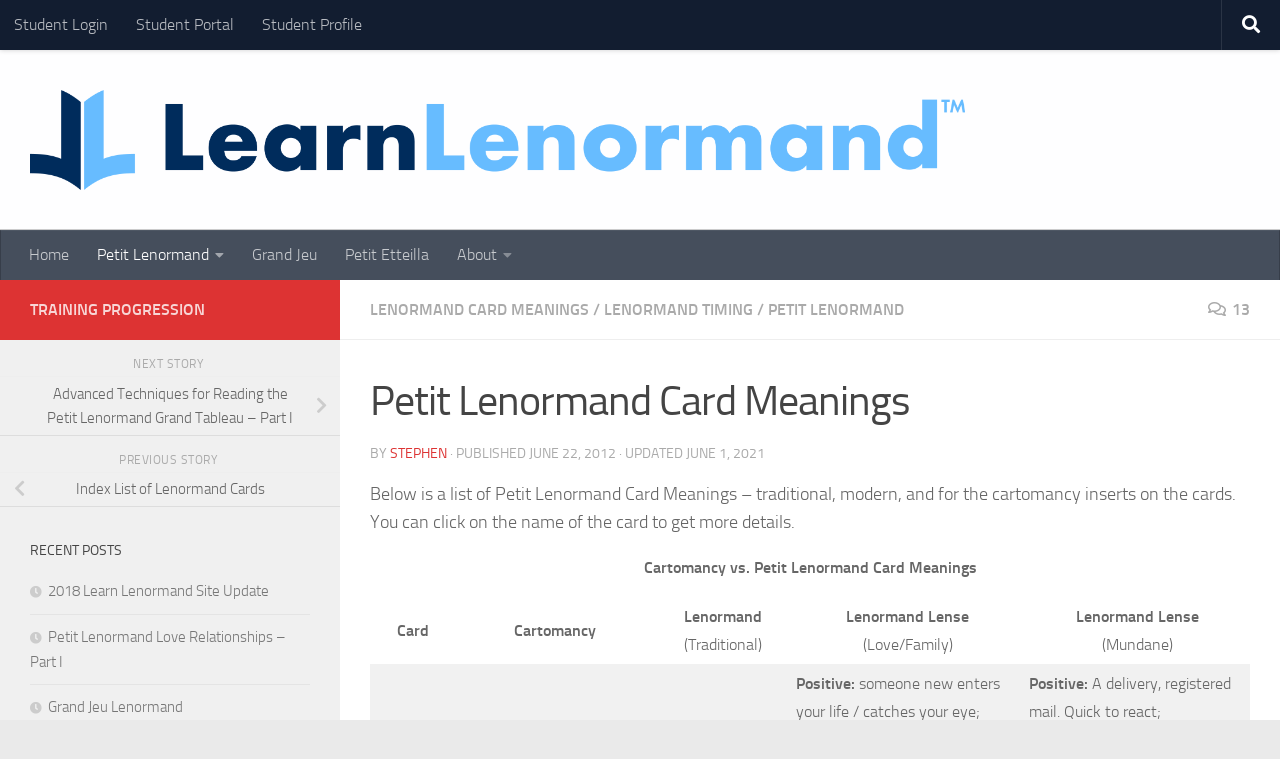

--- FILE ---
content_type: text/html; charset=UTF-8
request_url: http://learnlenormand.com/petit-lenormand-card-meanings/
body_size: 28081
content:
<!DOCTYPE html>
<html class="no-js" lang="en-US">
<head>
  <meta charset="UTF-8">
  <meta name="viewport" content="width=device-width, initial-scale=1.0">
  <link rel="profile" href="https://gmpg.org/xfn/11" />
  <link rel="pingback" href="http://learnlenormand.com/xmlrpc.php">

          <style id="wfc-base-style" type="text/css">
             .wfc-reset-menu-item-first-letter .navbar .nav>li>a:first-letter {font-size: inherit;}.format-icon:before {color: #5A5A5A;}article .format-icon.tc-hide-icon:before, .safari article.format-video .format-icon.tc-hide-icon:before, .chrome article.format-video .format-icon.tc-hide-icon:before, .safari article.format-image .format-icon.tc-hide-icon:before, .chrome article.format-image .format-icon.tc-hide-icon:before, .safari article.format-gallery .format-icon.tc-hide-icon:before, .safari article.attachment .format-icon.tc-hide-icon:before, .chrome article.format-gallery .format-icon.tc-hide-icon:before, .chrome article.attachment .format-icon.tc-hide-icon:before {content: none!important;}h2#tc-comment-title.tc-hide-icon:before {content: none!important;}.archive .archive-header h1.format-icon.tc-hide-icon:before {content: none!important;}.tc-sidebar h3.widget-title.tc-hide-icon:before {content: none!important;}.footer-widgets h3.widget-title.tc-hide-icon:before {content: none!important;}.tc-hide-icon i, i.tc-hide-icon {display: none !important;}.carousel-control {font-family: "Helvetica Neue", Helvetica, Arial, sans-serif;}.social-block a {font-size: 18px;}footer#footer .colophon .social-block a {font-size: 16px;}.social-block.widget_social a {font-size: 14px;}
        </style>
        <meta name='robots' content='index, follow, max-image-preview:large, max-snippet:-1, max-video-preview:-1' />
<script>document.documentElement.className = document.documentElement.className.replace("no-js","js");</script>

	<!-- This site is optimized with the Yoast SEO plugin v26.8 - https://yoast.com/product/yoast-seo-wordpress/ -->
	<title>Petit Lenormand Card Meanings | Learn Lenormand</title>
	<meta name="description" content="Learn the Petit Lenormand card meanings and the cartomancy defintions." />
	<link rel="canonical" href="https://learnlenormand.com/petit-lenormand-card-meanings/" />
	<meta name="twitter:label1" content="Written by" />
	<meta name="twitter:data1" content="Stephen" />
	<meta name="twitter:label2" content="Est. reading time" />
	<meta name="twitter:data2" content="8 minutes" />
	<script type="application/ld+json" class="yoast-schema-graph">{"@context":"https://schema.org","@graph":[{"@type":"Article","@id":"https://learnlenormand.com/petit-lenormand-card-meanings/#article","isPartOf":{"@id":"https://learnlenormand.com/petit-lenormand-card-meanings/"},"author":{"name":"Stephen","@id":"https://learnlenormand.com/#/schema/person/71684d2d47fe7a8a99ec559fc95c5743"},"headline":"Petit Lenormand Card Meanings","datePublished":"2012-06-22T13:21:16+00:00","dateModified":"2021-06-01T14:00:09+00:00","mainEntityOfPage":{"@id":"https://learnlenormand.com/petit-lenormand-card-meanings/"},"wordCount":1665,"commentCount":13,"publisher":{"@id":"https://learnlenormand.com/#organization"},"image":{"@id":"https://learnlenormand.com/petit-lenormand-card-meanings/#primaryimage"},"thumbnailUrl":"http://learnlenormand.com/wp-content/uploads/2012/03/a-string.jpg","keywords":["cartomancy definitions","lenormand","Lenormand Card Meanings","Petit Lenormand","petit lenormand card meanings"],"articleSection":["Lenormand Card Meanings","Lenormand Timing","Petit Lenormand"],"inLanguage":"en-US","potentialAction":[{"@type":"CommentAction","name":"Comment","target":["https://learnlenormand.com/petit-lenormand-card-meanings/#respond"]}]},{"@type":"WebPage","@id":"https://learnlenormand.com/petit-lenormand-card-meanings/","url":"https://learnlenormand.com/petit-lenormand-card-meanings/","name":"Petit Lenormand Card Meanings | Learn Lenormand","isPartOf":{"@id":"https://learnlenormand.com/#website"},"primaryImageOfPage":{"@id":"https://learnlenormand.com/petit-lenormand-card-meanings/#primaryimage"},"image":{"@id":"https://learnlenormand.com/petit-lenormand-card-meanings/#primaryimage"},"thumbnailUrl":"http://learnlenormand.com/wp-content/uploads/2012/03/a-string.jpg","datePublished":"2012-06-22T13:21:16+00:00","dateModified":"2021-06-01T14:00:09+00:00","description":"Learn the Petit Lenormand card meanings and the cartomancy defintions.","inLanguage":"en-US","potentialAction":[{"@type":"ReadAction","target":["https://learnlenormand.com/petit-lenormand-card-meanings/"]}]},{"@type":"ImageObject","inLanguage":"en-US","@id":"https://learnlenormand.com/petit-lenormand-card-meanings/#primaryimage","url":"http://learnlenormand.com/wp-content/uploads/2012/03/a-string.jpg","contentUrl":"http://learnlenormand.com/wp-content/uploads/2012/03/a-string.jpg","width":"566","height":"308","caption":"buy lenormand deck"},{"@type":"WebSite","@id":"https://learnlenormand.com/#website","url":"https://learnlenormand.com/","name":"Learn Lenormand™","description":"","publisher":{"@id":"https://learnlenormand.com/#organization"},"potentialAction":[{"@type":"SearchAction","target":{"@type":"EntryPoint","urlTemplate":"https://learnlenormand.com/?s={search_term_string}"},"query-input":{"@type":"PropertyValueSpecification","valueRequired":true,"valueName":"search_term_string"}}],"inLanguage":"en-US"},{"@type":"Organization","@id":"https://learnlenormand.com/#organization","name":"Learn Lenormand™","url":"https://learnlenormand.com/","logo":{"@type":"ImageObject","inLanguage":"en-US","@id":"https://learnlenormand.com/#/schema/logo/image/","url":"http://learnlenormand.com/wp-content/uploads/2021/03/Wordmark.png","contentUrl":"http://learnlenormand.com/wp-content/uploads/2021/03/Wordmark.png","width":12635,"height":1352,"caption":"Learn Lenormand™"},"image":{"@id":"https://learnlenormand.com/#/schema/logo/image/"}},{"@type":"Person","@id":"https://learnlenormand.com/#/schema/person/71684d2d47fe7a8a99ec559fc95c5743","name":"Stephen","image":{"@type":"ImageObject","inLanguage":"en-US","@id":"https://learnlenormand.com/#/schema/person/image/","url":"https://secure.gravatar.com/avatar/dbd5e368d695100bd591d2dcd6e1cde9daa8d8922a12e747a3c5ff13bf41b5fc?s=96&d=mm&r=g","contentUrl":"https://secure.gravatar.com/avatar/dbd5e368d695100bd591d2dcd6e1cde9daa8d8922a12e747a3c5ff13bf41b5fc?s=96&d=mm&r=g","caption":"Stephen"}}]}</script>
	<!-- / Yoast SEO plugin. -->


<link rel='dns-prefetch' href='//courses.learnlenormand.com' />
<link rel="alternate" type="application/rss+xml" title="Learn Lenormand™ &raquo; Feed" href="http://learnlenormand.com/feed/" />
<link rel="alternate" type="application/rss+xml" title="Learn Lenormand™ &raquo; Comments Feed" href="http://learnlenormand.com/comments/feed/" />
<link rel="alternate" type="application/rss+xml" title="Learn Lenormand™ &raquo; Petit Lenormand Card Meanings Comments Feed" href="http://learnlenormand.com/petit-lenormand-card-meanings/feed/" />
<link rel="alternate" title="oEmbed (JSON)" type="application/json+oembed" href="http://learnlenormand.com/wp-json/oembed/1.0/embed?url=http%3A%2F%2Flearnlenormand.com%2Fpetit-lenormand-card-meanings%2F" />
<link rel="alternate" title="oEmbed (XML)" type="text/xml+oembed" href="http://learnlenormand.com/wp-json/oembed/1.0/embed?url=http%3A%2F%2Flearnlenormand.com%2Fpetit-lenormand-card-meanings%2F&#038;format=xml" />
<style id='wp-img-auto-sizes-contain-inline-css'>
img:is([sizes=auto i],[sizes^="auto," i]){contain-intrinsic-size:3000px 1500px}
/*# sourceURL=wp-img-auto-sizes-contain-inline-css */
</style>
<style id='wp-emoji-styles-inline-css'>

	img.wp-smiley, img.emoji {
		display: inline !important;
		border: none !important;
		box-shadow: none !important;
		height: 1em !important;
		width: 1em !important;
		margin: 0 0.07em !important;
		vertical-align: -0.1em !important;
		background: none !important;
		padding: 0 !important;
	}
/*# sourceURL=wp-emoji-styles-inline-css */
</style>
<style id='wp-block-library-inline-css'>
:root{--wp-block-synced-color:#7a00df;--wp-block-synced-color--rgb:122,0,223;--wp-bound-block-color:var(--wp-block-synced-color);--wp-editor-canvas-background:#ddd;--wp-admin-theme-color:#007cba;--wp-admin-theme-color--rgb:0,124,186;--wp-admin-theme-color-darker-10:#006ba1;--wp-admin-theme-color-darker-10--rgb:0,107,160.5;--wp-admin-theme-color-darker-20:#005a87;--wp-admin-theme-color-darker-20--rgb:0,90,135;--wp-admin-border-width-focus:2px}@media (min-resolution:192dpi){:root{--wp-admin-border-width-focus:1.5px}}.wp-element-button{cursor:pointer}:root .has-very-light-gray-background-color{background-color:#eee}:root .has-very-dark-gray-background-color{background-color:#313131}:root .has-very-light-gray-color{color:#eee}:root .has-very-dark-gray-color{color:#313131}:root .has-vivid-green-cyan-to-vivid-cyan-blue-gradient-background{background:linear-gradient(135deg,#00d084,#0693e3)}:root .has-purple-crush-gradient-background{background:linear-gradient(135deg,#34e2e4,#4721fb 50%,#ab1dfe)}:root .has-hazy-dawn-gradient-background{background:linear-gradient(135deg,#faaca8,#dad0ec)}:root .has-subdued-olive-gradient-background{background:linear-gradient(135deg,#fafae1,#67a671)}:root .has-atomic-cream-gradient-background{background:linear-gradient(135deg,#fdd79a,#004a59)}:root .has-nightshade-gradient-background{background:linear-gradient(135deg,#330968,#31cdcf)}:root .has-midnight-gradient-background{background:linear-gradient(135deg,#020381,#2874fc)}:root{--wp--preset--font-size--normal:16px;--wp--preset--font-size--huge:42px}.has-regular-font-size{font-size:1em}.has-larger-font-size{font-size:2.625em}.has-normal-font-size{font-size:var(--wp--preset--font-size--normal)}.has-huge-font-size{font-size:var(--wp--preset--font-size--huge)}.has-text-align-center{text-align:center}.has-text-align-left{text-align:left}.has-text-align-right{text-align:right}.has-fit-text{white-space:nowrap!important}#end-resizable-editor-section{display:none}.aligncenter{clear:both}.items-justified-left{justify-content:flex-start}.items-justified-center{justify-content:center}.items-justified-right{justify-content:flex-end}.items-justified-space-between{justify-content:space-between}.screen-reader-text{border:0;clip-path:inset(50%);height:1px;margin:-1px;overflow:hidden;padding:0;position:absolute;width:1px;word-wrap:normal!important}.screen-reader-text:focus{background-color:#ddd;clip-path:none;color:#444;display:block;font-size:1em;height:auto;left:5px;line-height:normal;padding:15px 23px 14px;text-decoration:none;top:5px;width:auto;z-index:100000}html :where(.has-border-color){border-style:solid}html :where([style*=border-top-color]){border-top-style:solid}html :where([style*=border-right-color]){border-right-style:solid}html :where([style*=border-bottom-color]){border-bottom-style:solid}html :where([style*=border-left-color]){border-left-style:solid}html :where([style*=border-width]){border-style:solid}html :where([style*=border-top-width]){border-top-style:solid}html :where([style*=border-right-width]){border-right-style:solid}html :where([style*=border-bottom-width]){border-bottom-style:solid}html :where([style*=border-left-width]){border-left-style:solid}html :where(img[class*=wp-image-]){height:auto;max-width:100%}:where(figure){margin:0 0 1em}html :where(.is-position-sticky){--wp-admin--admin-bar--position-offset:var(--wp-admin--admin-bar--height,0px)}@media screen and (max-width:600px){html :where(.is-position-sticky){--wp-admin--admin-bar--position-offset:0px}}

/*# sourceURL=wp-block-library-inline-css */
</style><style id='global-styles-inline-css'>
:root{--wp--preset--aspect-ratio--square: 1;--wp--preset--aspect-ratio--4-3: 4/3;--wp--preset--aspect-ratio--3-4: 3/4;--wp--preset--aspect-ratio--3-2: 3/2;--wp--preset--aspect-ratio--2-3: 2/3;--wp--preset--aspect-ratio--16-9: 16/9;--wp--preset--aspect-ratio--9-16: 9/16;--wp--preset--color--black: #000000;--wp--preset--color--cyan-bluish-gray: #abb8c3;--wp--preset--color--white: #ffffff;--wp--preset--color--pale-pink: #f78da7;--wp--preset--color--vivid-red: #cf2e2e;--wp--preset--color--luminous-vivid-orange: #ff6900;--wp--preset--color--luminous-vivid-amber: #fcb900;--wp--preset--color--light-green-cyan: #7bdcb5;--wp--preset--color--vivid-green-cyan: #00d084;--wp--preset--color--pale-cyan-blue: #8ed1fc;--wp--preset--color--vivid-cyan-blue: #0693e3;--wp--preset--color--vivid-purple: #9b51e0;--wp--preset--gradient--vivid-cyan-blue-to-vivid-purple: linear-gradient(135deg,rgb(6,147,227) 0%,rgb(155,81,224) 100%);--wp--preset--gradient--light-green-cyan-to-vivid-green-cyan: linear-gradient(135deg,rgb(122,220,180) 0%,rgb(0,208,130) 100%);--wp--preset--gradient--luminous-vivid-amber-to-luminous-vivid-orange: linear-gradient(135deg,rgb(252,185,0) 0%,rgb(255,105,0) 100%);--wp--preset--gradient--luminous-vivid-orange-to-vivid-red: linear-gradient(135deg,rgb(255,105,0) 0%,rgb(207,46,46) 100%);--wp--preset--gradient--very-light-gray-to-cyan-bluish-gray: linear-gradient(135deg,rgb(238,238,238) 0%,rgb(169,184,195) 100%);--wp--preset--gradient--cool-to-warm-spectrum: linear-gradient(135deg,rgb(74,234,220) 0%,rgb(151,120,209) 20%,rgb(207,42,186) 40%,rgb(238,44,130) 60%,rgb(251,105,98) 80%,rgb(254,248,76) 100%);--wp--preset--gradient--blush-light-purple: linear-gradient(135deg,rgb(255,206,236) 0%,rgb(152,150,240) 100%);--wp--preset--gradient--blush-bordeaux: linear-gradient(135deg,rgb(254,205,165) 0%,rgb(254,45,45) 50%,rgb(107,0,62) 100%);--wp--preset--gradient--luminous-dusk: linear-gradient(135deg,rgb(255,203,112) 0%,rgb(199,81,192) 50%,rgb(65,88,208) 100%);--wp--preset--gradient--pale-ocean: linear-gradient(135deg,rgb(255,245,203) 0%,rgb(182,227,212) 50%,rgb(51,167,181) 100%);--wp--preset--gradient--electric-grass: linear-gradient(135deg,rgb(202,248,128) 0%,rgb(113,206,126) 100%);--wp--preset--gradient--midnight: linear-gradient(135deg,rgb(2,3,129) 0%,rgb(40,116,252) 100%);--wp--preset--font-size--small: 13px;--wp--preset--font-size--medium: 20px;--wp--preset--font-size--large: 36px;--wp--preset--font-size--x-large: 42px;--wp--preset--spacing--20: 0.44rem;--wp--preset--spacing--30: 0.67rem;--wp--preset--spacing--40: 1rem;--wp--preset--spacing--50: 1.5rem;--wp--preset--spacing--60: 2.25rem;--wp--preset--spacing--70: 3.38rem;--wp--preset--spacing--80: 5.06rem;--wp--preset--shadow--natural: 6px 6px 9px rgba(0, 0, 0, 0.2);--wp--preset--shadow--deep: 12px 12px 50px rgba(0, 0, 0, 0.4);--wp--preset--shadow--sharp: 6px 6px 0px rgba(0, 0, 0, 0.2);--wp--preset--shadow--outlined: 6px 6px 0px -3px rgb(255, 255, 255), 6px 6px rgb(0, 0, 0);--wp--preset--shadow--crisp: 6px 6px 0px rgb(0, 0, 0);}:where(.is-layout-flex){gap: 0.5em;}:where(.is-layout-grid){gap: 0.5em;}body .is-layout-flex{display: flex;}.is-layout-flex{flex-wrap: wrap;align-items: center;}.is-layout-flex > :is(*, div){margin: 0;}body .is-layout-grid{display: grid;}.is-layout-grid > :is(*, div){margin: 0;}:where(.wp-block-columns.is-layout-flex){gap: 2em;}:where(.wp-block-columns.is-layout-grid){gap: 2em;}:where(.wp-block-post-template.is-layout-flex){gap: 1.25em;}:where(.wp-block-post-template.is-layout-grid){gap: 1.25em;}.has-black-color{color: var(--wp--preset--color--black) !important;}.has-cyan-bluish-gray-color{color: var(--wp--preset--color--cyan-bluish-gray) !important;}.has-white-color{color: var(--wp--preset--color--white) !important;}.has-pale-pink-color{color: var(--wp--preset--color--pale-pink) !important;}.has-vivid-red-color{color: var(--wp--preset--color--vivid-red) !important;}.has-luminous-vivid-orange-color{color: var(--wp--preset--color--luminous-vivid-orange) !important;}.has-luminous-vivid-amber-color{color: var(--wp--preset--color--luminous-vivid-amber) !important;}.has-light-green-cyan-color{color: var(--wp--preset--color--light-green-cyan) !important;}.has-vivid-green-cyan-color{color: var(--wp--preset--color--vivid-green-cyan) !important;}.has-pale-cyan-blue-color{color: var(--wp--preset--color--pale-cyan-blue) !important;}.has-vivid-cyan-blue-color{color: var(--wp--preset--color--vivid-cyan-blue) !important;}.has-vivid-purple-color{color: var(--wp--preset--color--vivid-purple) !important;}.has-black-background-color{background-color: var(--wp--preset--color--black) !important;}.has-cyan-bluish-gray-background-color{background-color: var(--wp--preset--color--cyan-bluish-gray) !important;}.has-white-background-color{background-color: var(--wp--preset--color--white) !important;}.has-pale-pink-background-color{background-color: var(--wp--preset--color--pale-pink) !important;}.has-vivid-red-background-color{background-color: var(--wp--preset--color--vivid-red) !important;}.has-luminous-vivid-orange-background-color{background-color: var(--wp--preset--color--luminous-vivid-orange) !important;}.has-luminous-vivid-amber-background-color{background-color: var(--wp--preset--color--luminous-vivid-amber) !important;}.has-light-green-cyan-background-color{background-color: var(--wp--preset--color--light-green-cyan) !important;}.has-vivid-green-cyan-background-color{background-color: var(--wp--preset--color--vivid-green-cyan) !important;}.has-pale-cyan-blue-background-color{background-color: var(--wp--preset--color--pale-cyan-blue) !important;}.has-vivid-cyan-blue-background-color{background-color: var(--wp--preset--color--vivid-cyan-blue) !important;}.has-vivid-purple-background-color{background-color: var(--wp--preset--color--vivid-purple) !important;}.has-black-border-color{border-color: var(--wp--preset--color--black) !important;}.has-cyan-bluish-gray-border-color{border-color: var(--wp--preset--color--cyan-bluish-gray) !important;}.has-white-border-color{border-color: var(--wp--preset--color--white) !important;}.has-pale-pink-border-color{border-color: var(--wp--preset--color--pale-pink) !important;}.has-vivid-red-border-color{border-color: var(--wp--preset--color--vivid-red) !important;}.has-luminous-vivid-orange-border-color{border-color: var(--wp--preset--color--luminous-vivid-orange) !important;}.has-luminous-vivid-amber-border-color{border-color: var(--wp--preset--color--luminous-vivid-amber) !important;}.has-light-green-cyan-border-color{border-color: var(--wp--preset--color--light-green-cyan) !important;}.has-vivid-green-cyan-border-color{border-color: var(--wp--preset--color--vivid-green-cyan) !important;}.has-pale-cyan-blue-border-color{border-color: var(--wp--preset--color--pale-cyan-blue) !important;}.has-vivid-cyan-blue-border-color{border-color: var(--wp--preset--color--vivid-cyan-blue) !important;}.has-vivid-purple-border-color{border-color: var(--wp--preset--color--vivid-purple) !important;}.has-vivid-cyan-blue-to-vivid-purple-gradient-background{background: var(--wp--preset--gradient--vivid-cyan-blue-to-vivid-purple) !important;}.has-light-green-cyan-to-vivid-green-cyan-gradient-background{background: var(--wp--preset--gradient--light-green-cyan-to-vivid-green-cyan) !important;}.has-luminous-vivid-amber-to-luminous-vivid-orange-gradient-background{background: var(--wp--preset--gradient--luminous-vivid-amber-to-luminous-vivid-orange) !important;}.has-luminous-vivid-orange-to-vivid-red-gradient-background{background: var(--wp--preset--gradient--luminous-vivid-orange-to-vivid-red) !important;}.has-very-light-gray-to-cyan-bluish-gray-gradient-background{background: var(--wp--preset--gradient--very-light-gray-to-cyan-bluish-gray) !important;}.has-cool-to-warm-spectrum-gradient-background{background: var(--wp--preset--gradient--cool-to-warm-spectrum) !important;}.has-blush-light-purple-gradient-background{background: var(--wp--preset--gradient--blush-light-purple) !important;}.has-blush-bordeaux-gradient-background{background: var(--wp--preset--gradient--blush-bordeaux) !important;}.has-luminous-dusk-gradient-background{background: var(--wp--preset--gradient--luminous-dusk) !important;}.has-pale-ocean-gradient-background{background: var(--wp--preset--gradient--pale-ocean) !important;}.has-electric-grass-gradient-background{background: var(--wp--preset--gradient--electric-grass) !important;}.has-midnight-gradient-background{background: var(--wp--preset--gradient--midnight) !important;}.has-small-font-size{font-size: var(--wp--preset--font-size--small) !important;}.has-medium-font-size{font-size: var(--wp--preset--font-size--medium) !important;}.has-large-font-size{font-size: var(--wp--preset--font-size--large) !important;}.has-x-large-font-size{font-size: var(--wp--preset--font-size--x-large) !important;}
/*# sourceURL=global-styles-inline-css */
</style>

<style id='classic-theme-styles-inline-css'>
/*! This file is auto-generated */
.wp-block-button__link{color:#fff;background-color:#32373c;border-radius:9999px;box-shadow:none;text-decoration:none;padding:calc(.667em + 2px) calc(1.333em + 2px);font-size:1.125em}.wp-block-file__button{background:#32373c;color:#fff;text-decoration:none}
/*# sourceURL=/wp-includes/css/classic-themes.min.css */
</style>
<link rel='stylesheet' id='convertkit-broadcasts-css' href='http://learnlenormand.com/wp-content/plugins/convertkit/resources/frontend/css/broadcasts.css?ver=2.8.0' media='all' />
<link rel='stylesheet' id='convertkit-button-css' href='http://learnlenormand.com/wp-content/plugins/convertkit/resources/frontend/css/button.css?ver=2.8.0' media='all' />
<link rel='stylesheet' id='convertkit-form-css' href='http://learnlenormand.com/wp-content/plugins/convertkit/resources/frontend/css/form.css?ver=2.8.0' media='all' />
<link rel='stylesheet' id='hph-front-style-css' href='http://learnlenormand.com/wp-content/themes/hueman-pro/addons/assets/front/css/hph-front.min.css?ver=1.4.29' media='all' />
<link rel='stylesheet' id='hueman-main-style-css' href='http://learnlenormand.com/wp-content/themes/hueman-pro/assets/front/css/main.min.css?ver=1.4.29' media='all' />
<style id='hueman-main-style-inline-css'>
body { font-size:1.00rem; }@media only screen and (min-width: 720px) {
        .nav > li { font-size:1.00rem; }
      }::selection { background-color: #dd3333; }
::-moz-selection { background-color: #dd3333; }a,a>span.hu-external::after,.themeform label .required,#flexslider-featured .flex-direction-nav .flex-next:hover,#flexslider-featured .flex-direction-nav .flex-prev:hover,.post-hover:hover .post-title a,.post-title a:hover,.sidebar.s1 .post-nav li a:hover i,.content .post-nav li a:hover i,.post-related a:hover,.sidebar.s1 .widget_rss ul li a,#footer .widget_rss ul li a,.sidebar.s1 .widget_calendar a,#footer .widget_calendar a,.sidebar.s1 .alx-tab .tab-item-category a,.sidebar.s1 .alx-posts .post-item-category a,.sidebar.s1 .alx-tab li:hover .tab-item-title a,.sidebar.s1 .alx-tab li:hover .tab-item-comment a,.sidebar.s1 .alx-posts li:hover .post-item-title a,#footer .alx-tab .tab-item-category a,#footer .alx-posts .post-item-category a,#footer .alx-tab li:hover .tab-item-title a,#footer .alx-tab li:hover .tab-item-comment a,#footer .alx-posts li:hover .post-item-title a,.comment-tabs li.active a,.comment-awaiting-moderation,.child-menu a:hover,.child-menu .current_page_item > a,.wp-pagenavi a{ color: #dd3333; }input[type="submit"],.themeform button[type="submit"],.sidebar.s1 .sidebar-top,.sidebar.s1 .sidebar-toggle,#flexslider-featured .flex-control-nav li a.flex-active,.post-tags a:hover,.sidebar.s1 .widget_calendar caption,#footer .widget_calendar caption,.author-bio .bio-avatar:after,.commentlist li.bypostauthor > .comment-body:after,.commentlist li.comment-author-admin > .comment-body:after{ background-color: #dd3333; }.post-format .format-container { border-color: #dd3333; }.sidebar.s1 .alx-tabs-nav li.active a,#footer .alx-tabs-nav li.active a,.comment-tabs li.active a,.wp-pagenavi a:hover,.wp-pagenavi a:active,.wp-pagenavi span.current{ border-bottom-color: #dd3333!important; }.sidebar.s2 .post-nav li a:hover i,
.sidebar.s2 .widget_rss ul li a,
.sidebar.s2 .widget_calendar a,
.sidebar.s2 .alx-tab .tab-item-category a,
.sidebar.s2 .alx-posts .post-item-category a,
.sidebar.s2 .alx-tab li:hover .tab-item-title a,
.sidebar.s2 .alx-tab li:hover .tab-item-comment a,
.sidebar.s2 .alx-posts li:hover .post-item-title a { color: #002c5b; }
.sidebar.s2 .sidebar-top,.sidebar.s2 .sidebar-toggle,.post-comments,.jp-play-bar,.jp-volume-bar-value,.sidebar.s2 .widget_calendar caption{ background-color: #002c5b; }.sidebar.s2 .alx-tabs-nav li.active a { border-bottom-color: #002c5b; }
.post-comments::before { border-right-color: #002c5b; }
      .is-scrolled #header #nav-mobile { background-color: #454e5c; background-color: rgba(69,78,92,0.90) }.site-title a img { max-height: 100px; }body { background-color: #eaeaea; }
/*# sourceURL=hueman-main-style-inline-css */
</style>
<link rel='stylesheet' id='theme-stylesheet-css' href='http://learnlenormand.com/wp-content/themes/hueman-pro-child/style.css?ver=1.0.0' media='all' />
<link rel='stylesheet' id='hueman-font-awesome-css' href='http://learnlenormand.com/wp-content/themes/hueman-pro/assets/front/css/font-awesome.min.css?ver=1.4.29' media='all' />
<script src="http://learnlenormand.com/wp-includes/js/jquery/jquery.min.js?ver=3.7.1" id="jquery-core-js"></script>
<script src="http://learnlenormand.com/wp-includes/js/jquery/jquery-migrate.min.js?ver=3.4.1" id="jquery-migrate-js"></script>
<link rel="https://api.w.org/" href="http://learnlenormand.com/wp-json/" /><link rel="alternate" title="JSON" type="application/json" href="http://learnlenormand.com/wp-json/wp/v2/posts/590" /><link rel="EditURI" type="application/rsd+xml" title="RSD" href="http://learnlenormand.com/xmlrpc.php?rsd" />

<link rel='shortlink' href='http://learnlenormand.com/?p=590' />

		<!-- GA Google Analytics @ https://m0n.co/ga -->
		<script>
			(function(i,s,o,g,r,a,m){i['GoogleAnalyticsObject']=r;i[r]=i[r]||function(){
			(i[r].q=i[r].q||[]).push(arguments)},i[r].l=1*new Date();a=s.createElement(o),
			m=s.getElementsByTagName(o)[0];a.async=1;a.src=g;m.parentNode.insertBefore(a,m)
			})(window,document,'script','https://www.google-analytics.com/analytics.js','ga');
			ga('create', 'UA-163407165-2', 'auto');
			ga('require', 'displayfeatures');
			ga('require', 'linkid');
			ga('set', 'anonymizeIp', true);
			ga('send', 'pageview');
		</script>

	    <link rel="preload" as="font" type="font/woff2" href="http://learnlenormand.com/wp-content/themes/hueman-pro/assets/front/webfonts/fa-brands-400.woff2?v=5.15.2" crossorigin="anonymous"/>
    <link rel="preload" as="font" type="font/woff2" href="http://learnlenormand.com/wp-content/themes/hueman-pro/assets/front/webfonts/fa-regular-400.woff2?v=5.15.2" crossorigin="anonymous"/>
    <link rel="preload" as="font" type="font/woff2" href="http://learnlenormand.com/wp-content/themes/hueman-pro/assets/front/webfonts/fa-solid-900.woff2?v=5.15.2" crossorigin="anonymous"/>
  <link rel="preload" as="font" type="font/woff" href="http://learnlenormand.com/wp-content/themes/hueman-pro/assets/front/fonts/titillium-light-webfont.woff" crossorigin="anonymous"/>
<link rel="preload" as="font" type="font/woff" href="http://learnlenormand.com/wp-content/themes/hueman-pro/assets/front/fonts/titillium-lightitalic-webfont.woff" crossorigin="anonymous"/>
<link rel="preload" as="font" type="font/woff" href="http://learnlenormand.com/wp-content/themes/hueman-pro/assets/front/fonts/titillium-regular-webfont.woff" crossorigin="anonymous"/>
<link rel="preload" as="font" type="font/woff" href="http://learnlenormand.com/wp-content/themes/hueman-pro/assets/front/fonts/titillium-regularitalic-webfont.woff" crossorigin="anonymous"/>
<link rel="preload" as="font" type="font/woff" href="http://learnlenormand.com/wp-content/themes/hueman-pro/assets/front/fonts/titillium-semibold-webfont.woff" crossorigin="anonymous"/>
<style>
  /*  base : fonts
/* ------------------------------------ */
body { font-family: "Titillium", Arial, sans-serif; }
@font-face {
  font-family: 'Titillium';
  src: url('http://learnlenormand.com/wp-content/themes/hueman-pro/assets/front/fonts/titillium-light-webfont.eot');
  src: url('http://learnlenormand.com/wp-content/themes/hueman-pro/assets/front/fonts/titillium-light-webfont.svg#titillium-light-webfont') format('svg'),
     url('http://learnlenormand.com/wp-content/themes/hueman-pro/assets/front/fonts/titillium-light-webfont.eot?#iefix') format('embedded-opentype'),
     url('http://learnlenormand.com/wp-content/themes/hueman-pro/assets/front/fonts/titillium-light-webfont.woff') format('woff'),
     url('http://learnlenormand.com/wp-content/themes/hueman-pro/assets/front/fonts/titillium-light-webfont.ttf') format('truetype');
  font-weight: 300;
  font-style: normal;
}
@font-face {
  font-family: 'Titillium';
  src: url('http://learnlenormand.com/wp-content/themes/hueman-pro/assets/front/fonts/titillium-lightitalic-webfont.eot');
  src: url('http://learnlenormand.com/wp-content/themes/hueman-pro/assets/front/fonts/titillium-lightitalic-webfont.svg#titillium-lightitalic-webfont') format('svg'),
     url('http://learnlenormand.com/wp-content/themes/hueman-pro/assets/front/fonts/titillium-lightitalic-webfont.eot?#iefix') format('embedded-opentype'),
     url('http://learnlenormand.com/wp-content/themes/hueman-pro/assets/front/fonts/titillium-lightitalic-webfont.woff') format('woff'),
     url('http://learnlenormand.com/wp-content/themes/hueman-pro/assets/front/fonts/titillium-lightitalic-webfont.ttf') format('truetype');
  font-weight: 300;
  font-style: italic;
}
@font-face {
  font-family: 'Titillium';
  src: url('http://learnlenormand.com/wp-content/themes/hueman-pro/assets/front/fonts/titillium-regular-webfont.eot');
  src: url('http://learnlenormand.com/wp-content/themes/hueman-pro/assets/front/fonts/titillium-regular-webfont.svg#titillium-regular-webfont') format('svg'),
     url('http://learnlenormand.com/wp-content/themes/hueman-pro/assets/front/fonts/titillium-regular-webfont.eot?#iefix') format('embedded-opentype'),
     url('http://learnlenormand.com/wp-content/themes/hueman-pro/assets/front/fonts/titillium-regular-webfont.woff') format('woff'),
     url('http://learnlenormand.com/wp-content/themes/hueman-pro/assets/front/fonts/titillium-regular-webfont.ttf') format('truetype');
  font-weight: 400;
  font-style: normal;
}
@font-face {
  font-family: 'Titillium';
  src: url('http://learnlenormand.com/wp-content/themes/hueman-pro/assets/front/fonts/titillium-regularitalic-webfont.eot');
  src: url('http://learnlenormand.com/wp-content/themes/hueman-pro/assets/front/fonts/titillium-regularitalic-webfont.svg#titillium-regular-webfont') format('svg'),
     url('http://learnlenormand.com/wp-content/themes/hueman-pro/assets/front/fonts/titillium-regularitalic-webfont.eot?#iefix') format('embedded-opentype'),
     url('http://learnlenormand.com/wp-content/themes/hueman-pro/assets/front/fonts/titillium-regularitalic-webfont.woff') format('woff'),
     url('http://learnlenormand.com/wp-content/themes/hueman-pro/assets/front/fonts/titillium-regularitalic-webfont.ttf') format('truetype');
  font-weight: 400;
  font-style: italic;
}
@font-face {
    font-family: 'Titillium';
    src: url('http://learnlenormand.com/wp-content/themes/hueman-pro/assets/front/fonts/titillium-semibold-webfont.eot');
    src: url('http://learnlenormand.com/wp-content/themes/hueman-pro/assets/front/fonts/titillium-semibold-webfont.svg#titillium-semibold-webfont') format('svg'),
         url('http://learnlenormand.com/wp-content/themes/hueman-pro/assets/front/fonts/titillium-semibold-webfont.eot?#iefix') format('embedded-opentype'),
         url('http://learnlenormand.com/wp-content/themes/hueman-pro/assets/front/fonts/titillium-semibold-webfont.woff') format('woff'),
         url('http://learnlenormand.com/wp-content/themes/hueman-pro/assets/front/fonts/titillium-semibold-webfont.ttf') format('truetype');
  font-weight: 600;
  font-style: normal;
}
</style>
  <!--[if lt IE 9]>
<script src="http://learnlenormand.com/wp-content/themes/hueman-pro/assets/front/js/ie/html5shiv-printshiv.min.js"></script>
<script src="http://learnlenormand.com/wp-content/themes/hueman-pro/assets/front/js/ie/selectivizr.js"></script>
<![endif]-->
<style type="text/css">.broken_link, a.broken_link {
	text-decoration: line-through;
}</style><link rel="icon" href="http://learnlenormand.com/wp-content/uploads/2021/03/cropped-Badge-32x32.png" sizes="32x32" />
<link rel="icon" href="http://learnlenormand.com/wp-content/uploads/2021/03/cropped-Badge-192x192.png" sizes="192x192" />
<link rel="apple-touch-icon" href="http://learnlenormand.com/wp-content/uploads/2021/03/cropped-Badge-180x180.png" />
<meta name="msapplication-TileImage" content="http://learnlenormand.com/wp-content/uploads/2021/03/cropped-Badge-270x270.png" />
		<style id="wp-custom-css">
			#header {
background:   #FEFEFF; // Change the color code as you wish
}
}		</style>
		            <style id="grids-css" type="text/css">
                .post-list .grid-item {float: left; }
                .cols-1 .grid-item { width: 100%; }
                .cols-2 .grid-item { width: 50%; }
                .cols-3 .grid-item { width: 33.3%; }
                .cols-4 .grid-item { width: 25%; }
                @media only screen and (max-width: 719px) {
                      #grid-wrapper .grid-item{
                        width: 100%;
                      }
                }
            </style>
            </head>

<body class="wp-singular post-template-default single single-post postid-590 single-format-standard wp-custom-logo wp-embed-responsive wp-theme-hueman-pro wp-child-theme-hueman-pro-child col-2cr boxed topbar-enabled header-desktop-sticky header-mobile-sticky hueman-pro-1-4-29-with-child-theme chrome">
<div id="wrapper">
  <a class="screen-reader-text skip-link" href="#content">Skip to content</a>
  
  <header id="header" class="specific-mobile-menu-on one-mobile-menu mobile_menu header-ads-desktop  topbar-transparent no-header-img">
        <nav class="nav-container group mobile-menu mobile-sticky " id="nav-mobile" data-menu-id="header-1">
  <div class="mobile-title-logo-in-header"><p class="site-title">                  <a class="custom-logo-link" href="http://learnlenormand.com/" rel="home" title="Learn Lenormand™ | Home page"><img src="http://learnlenormand.com/wp-content/uploads/2021/03/Wordmark.png" alt="Learn Lenormand™" width="12635" height="1352"/></a>                </p></div>
        
                    <!-- <div class="ham__navbar-toggler collapsed" aria-expanded="false">
          <div class="ham__navbar-span-wrapper">
            <span class="ham-toggler-menu__span"></span>
          </div>
        </div> -->
        <button class="ham__navbar-toggler-two collapsed" title="Menu" aria-expanded="false">
          <span class="ham__navbar-span-wrapper">
            <span class="line line-1"></span>
            <span class="line line-2"></span>
            <span class="line line-3"></span>
          </span>
        </button>
            
      <div class="nav-text"></div>
      <div class="nav-wrap container">
                  <ul class="nav container-inner group mobile-search">
                            <li>
                  <form role="search" method="get" class="search-form" action="http://learnlenormand.com/">
				<label>
					<span class="screen-reader-text">Search for:</span>
					<input type="search" class="search-field" placeholder="Search &hellip;" value="" name="s" />
				</label>
				<input type="submit" class="search-submit" value="Search" />
			</form>                </li>
                      </ul>
                <ul id="menu-lenormand" class="nav container-inner group"><li id="menu-item-747" class="menu-item menu-item-type-custom menu-item-object-custom menu-item-747"><a href="http://LearnLenormand.com">Home</a></li>
<li id="menu-item-597" class="menu-item menu-item-type-taxonomy menu-item-object-category current-post-ancestor current-menu-ancestor current-menu-parent current-custom-parent menu-item-has-children menu-item-597"><a href="http://learnlenormand.com/category/petit-lenormand/">Petit Lenormand</a>
<ul class="sub-menu">
	<li id="menu-item-240" class="menu-item menu-item-type-post_type menu-item-object-page menu-item-240"><a href="http://learnlenormand.com/about/marie-anne-adelaide-lenormand/">Ms. Lenormand</a></li>
	<li id="menu-item-1933" class="menu-item menu-item-type-custom menu-item-object-custom menu-item-1933"><a href="http://learnlenormand.com/lenormand-card-combinations-2/">Card Index</a></li>
	<li id="menu-item-1947" class="menu-item menu-item-type-custom menu-item-object-custom current-menu-item menu-item-1947"><a href="http://learnlenormand.com/petit-lenormand-card-meanings/" aria-current="page">Card Meaning Guide</a></li>
	<li id="menu-item-1943" class="menu-item menu-item-type-post_type menu-item-object-post menu-item-1943"><a href="http://learnlenormand.com/start-to-read-petit-jeu-lenormand/">Basic Guidelines &#8211; Start Here</a></li>
	<li id="menu-item-1576" class="menu-item menu-item-type-taxonomy menu-item-object-category menu-item-1576"><a href="http://learnlenormand.com/category/petit-lenormand/advanced-techniques/">Advanced Techniques</a></li>
	<li id="menu-item-2153" class="menu-item menu-item-type-post_type menu-item-object-post menu-item-2153"><a href="http://learnlenormand.com/using-lenormand-tarot-techniques/">Combining Lenormand with Tarot</a></li>
</ul>
</li>
<li id="menu-item-745" class="menu-item menu-item-type-taxonomy menu-item-object-category menu-item-745"><a href="http://learnlenormand.com/category/grand-jeu-lenormand/">Grand Jeu</a></li>
<li id="menu-item-2052" class="menu-item menu-item-type-post_type menu-item-object-post menu-item-2052"><a href="http://learnlenormand.com/petit-etteilla/">Petit Etteilla</a></li>
<li id="menu-item-237" class="menu-item menu-item-type-post_type menu-item-object-page menu-item-has-children menu-item-237"><a href="http://learnlenormand.com/about/">About</a>
<ul class="sub-menu">
	<li id="menu-item-1571" class="menu-item menu-item-type-post_type menu-item-object-page menu-item-1571"><a href="http://learnlenormand.com/about/">About Learn Lenormand</a></li>
	<li id="menu-item-1802" class="menu-item menu-item-type-post_type menu-item-object-page menu-item-1802"><a href="http://learnlenormand.com/disclaimer/">Disclaimer and Site Agreement</a></li>
	<li id="menu-item-1799" class="menu-item menu-item-type-post_type menu-item-object-page menu-item-1799"><a href="http://learnlenormand.com/disclosure-policy/">Disclosure Policy</a></li>
	<li id="menu-item-1801" class="menu-item menu-item-type-post_type menu-item-object-page menu-item-1801"><a href="http://learnlenormand.com/privacy-policy/">Privacy Policy</a></li>
</ul>
</li>
</ul>      </div>
</nav><!--/#nav-topbar-->  
        <nav class="nav-container group desktop-menu desktop-sticky " id="nav-topbar" data-menu-id="header-2">
    <div class="nav-text"></div>
  <div class="topbar-toggle-down">
    <i class="fas fa-angle-double-down" aria-hidden="true" data-toggle="down" title="Expand menu"></i>
    <i class="fas fa-angle-double-up" aria-hidden="true" data-toggle="up" title="Collapse menu"></i>
  </div>
  <div class="nav-wrap container">
    <ul id="menu-student-portal" class="nav container-inner group"><li id="menu-item-1874" class="menu-item menu-item-type-post_type menu-item-object-page menu-item-1874"><a href="http://learnlenormand.com/student-login/">Student Login</a></li>
<li id="menu-item-1872" class="menu-item menu-item-type-post_type menu-item-object-page menu-item-1872"><a href="http://learnlenormand.com/student-portal/">Student Portal</a></li>
<li id="menu-item-1873" class="menu-item menu-item-type-post_type menu-item-object-page menu-item-1873"><a href="http://learnlenormand.com/student-profile/">Student Profile</a></li>
</ul>  </div>
      <div id="topbar-header-search" class="container">
      <div class="container-inner">
        <button class="toggle-search"><i class="fas fa-search"></i></button>
        <div class="search-expand">
          <div class="search-expand-inner"><form role="search" method="get" class="search-form" action="http://learnlenormand.com/">
				<label>
					<span class="screen-reader-text">Search for:</span>
					<input type="search" class="search-field" placeholder="Search &hellip;" value="" name="s" />
				</label>
				<input type="submit" class="search-submit" value="Search" />
			</form></div>
        </div>
      </div><!--/.container-inner-->
    </div><!--/.container-->
  
</nav><!--/#nav-topbar-->  
  <div class="container group">
        <div class="container-inner">

                    <div class="group hu-pad central-header-zone">
                  <div class="logo-tagline-group">
                      <p class="site-title">                  <a class="custom-logo-link" href="http://learnlenormand.com/" rel="home" title="Learn Lenormand™ | Home page"><img src="http://learnlenormand.com/wp-content/uploads/2021/03/Wordmark.png" alt="Learn Lenormand™" width="12635" height="1352"/></a>                </p>                                                <p class="site-description"></p>
                                        </div>

                                </div>
      
                <nav class="nav-container group desktop-menu " id="nav-header" data-menu-id="header-3">
    <div class="nav-text"><!-- put your mobile menu text here --></div>

  <div class="nav-wrap container">
        <ul id="menu-lenormand-1" class="nav container-inner group"><li class="menu-item menu-item-type-custom menu-item-object-custom menu-item-747"><a href="http://LearnLenormand.com">Home</a></li>
<li class="menu-item menu-item-type-taxonomy menu-item-object-category current-post-ancestor current-menu-ancestor current-menu-parent current-custom-parent menu-item-has-children menu-item-597"><a href="http://learnlenormand.com/category/petit-lenormand/">Petit Lenormand</a>
<ul class="sub-menu">
	<li class="menu-item menu-item-type-post_type menu-item-object-page menu-item-240"><a href="http://learnlenormand.com/about/marie-anne-adelaide-lenormand/">Ms. Lenormand</a></li>
	<li class="menu-item menu-item-type-custom menu-item-object-custom menu-item-1933"><a href="http://learnlenormand.com/lenormand-card-combinations-2/">Card Index</a></li>
	<li class="menu-item menu-item-type-custom menu-item-object-custom current-menu-item menu-item-1947"><a href="http://learnlenormand.com/petit-lenormand-card-meanings/" aria-current="page">Card Meaning Guide</a></li>
	<li class="menu-item menu-item-type-post_type menu-item-object-post menu-item-1943"><a href="http://learnlenormand.com/start-to-read-petit-jeu-lenormand/">Basic Guidelines &#8211; Start Here</a></li>
	<li class="menu-item menu-item-type-taxonomy menu-item-object-category menu-item-1576"><a href="http://learnlenormand.com/category/petit-lenormand/advanced-techniques/">Advanced Techniques</a></li>
	<li class="menu-item menu-item-type-post_type menu-item-object-post menu-item-2153"><a href="http://learnlenormand.com/using-lenormand-tarot-techniques/">Combining Lenormand with Tarot</a></li>
</ul>
</li>
<li class="menu-item menu-item-type-taxonomy menu-item-object-category menu-item-745"><a href="http://learnlenormand.com/category/grand-jeu-lenormand/">Grand Jeu</a></li>
<li class="menu-item menu-item-type-post_type menu-item-object-post menu-item-2052"><a href="http://learnlenormand.com/petit-etteilla/">Petit Etteilla</a></li>
<li class="menu-item menu-item-type-post_type menu-item-object-page menu-item-has-children menu-item-237"><a href="http://learnlenormand.com/about/">About</a>
<ul class="sub-menu">
	<li class="menu-item menu-item-type-post_type menu-item-object-page menu-item-1571"><a href="http://learnlenormand.com/about/">About Learn Lenormand</a></li>
	<li class="menu-item menu-item-type-post_type menu-item-object-page menu-item-1802"><a href="http://learnlenormand.com/disclaimer/">Disclaimer and Site Agreement</a></li>
	<li class="menu-item menu-item-type-post_type menu-item-object-page menu-item-1799"><a href="http://learnlenormand.com/disclosure-policy/">Disclosure Policy</a></li>
	<li class="menu-item menu-item-type-post_type menu-item-object-page menu-item-1801"><a href="http://learnlenormand.com/privacy-policy/">Privacy Policy</a></li>
</ul>
</li>
</ul>  </div>
</nav><!--/#nav-header-->      
    </div><!--/.container-inner-->
      </div><!--/.container-->

</header><!--/#header-->
  
  <div class="container" id="page">
    <div class="container-inner">
            <div class="main">
        <div class="main-inner group">
          
              <main class="content" id="content">
              <div class="page-title hu-pad group">
          	    		<ul class="meta-single group">
    			<li class="category"><a href="http://learnlenormand.com/category/petit-lenormand/lenormand-card-meanings/" rel="category tag">Lenormand Card Meanings</a> <span>/</span> <a href="http://learnlenormand.com/category/petit-lenormand/lenormand-timing/" rel="category tag">Lenormand Timing</a> <span>/</span> <a href="http://learnlenormand.com/category/petit-lenormand/" rel="category tag">Petit Lenormand</a></li>
    			    			<li class="comments"><a href="http://learnlenormand.com/petit-lenormand-card-meanings/#comments"><i class="far fa-comments"></i>13</a></li>
    			    		</ul>
            
    </div><!--/.page-title-->
          <div class="hu-pad group">
              <article class="post-590 post type-post status-publish format-standard has-post-thumbnail hentry category-lenormand-card-meanings category-lenormand-timing category-petit-lenormand tag-cartomancy-definitions tag-lenormand-2 tag-lenormand-card-meanings tag-petit-lenormand tag-petit-lenormand-card-meanings">
    <div class="post-inner group">

      <h1 class="post-title entry-title">Petit Lenormand Card Meanings</h1>
  <p class="post-byline">
       by     <span class="vcard author">
       <span class="fn"><a href="http://learnlenormand.com/author/lenormandexpert/" title="Posts by Stephen" rel="author">Stephen</a></span>
     </span>
     &middot;
                            
                                Published <time class="published" datetime="2012-06-22T09:21:16-04:00">June 22, 2012</time>
                &middot; Updated <time class="updated" datetime="2021-06-01T10:00:09-04:00">June 1, 2021</time>
                      </p>

                                
      <div class="clear"></div>

      <div class="entry themeform">
        <div class="entry-inner">
          <p>Below is a list of Petit Lenormand Card Meanings &#8211; traditional, modern, and for the cartomancy inserts on the cards. You can click on the name of the card to get more details.</p>
<p><!--adinj_exclude_start--></p>
<table border="2" width="650" cellspacing="10" cellpadding="1">
<caption><strong><strong>Cartomancy vs. Petit Lenormand Card Meanings</strong></strong></p>
</caption>
<tbody>
<tr>
<td><strong>Card</strong></td>
<td><strong>Cartomancy</strong></td>
<td><strong>Lenormand</strong> (Traditional)</td>
<td><strong>Lenormand Lense</strong><br />
(Love/Family)</td>
<td><strong>Lenormand Lense</strong><br />
(Mundane)</td>
</tr>
<tr>
<td style="text-align: left;" align="left" valign="top">
<div class="style9" style="text-align: center;">01 &#8211; <a title="Lenormand Rider Meaning" href="http://learnlenormand.com/lenormand-rider-meaning/">Rider</a> (9<span class="style1" style="color: #ff0000;">♥</span>)</div>
</td>
<td style="text-align: left;">The Wish Card; success, victory, realizing a dream.</td>
<td align="left" valign="top">
<div class="style7" style="text-align: left;">Important Messages</div>
</td>
<td align="left" valign="top">
<p class="style7" style="text-align: left;"><strong>Positive:</strong> someone new enters your life / catches your eye; news from afar</p>
<p class="style7" style="text-align: left;"><strong>Negative: </strong>Lack of commitment; bad news; reacts instead of thinking things through</p>
</td>
<td align="left" valign="top">
<p class="style7" style="text-align: left;"><strong>Positive:</strong> A delivery, registered mail. Quick to react; international postal service</p>
<p class="style7" style="text-align: left;"><strong>Negative:</strong> poor attention to detail; many projects on the go, and can&#8217;t finish what they start</p>
</td>
</tr>
<tr>
<td align="left" valign="top">
<div class="style9">02 &#8211; <a title="Lenormand Clover Meaning" href="http://learnlenormand.com/lenormand-clover-meaning/">Clover</a> (6<span class="style1" style="color: #ff0000;">♦</span>)</div>
</td>
<td align="left" valign="top">
<div class="style7" style="text-align: left;">Credit; Loans; Investments; a small amount of money; holding things in; shy, nervous or withdrawn (something impedes growth).</div>
</td>
<td align="left" valign="top">
<div class="style7" style="text-align: left;">Luck / Creativity</div>
</td>
<td align="left" valign="top">
<p class="style7" style="text-align: left;"><strong>Positive:</strong> a chance meeting, unexpected flirting/visitor; happy moments with friends; creative; lucky</p>
<p class="style7" style="text-align: left;"><strong>Negative:</strong> one night stands; falling in love and out of love quickly; lack of creativity; down on your luck</p>
</td>
<td align="left" valign="top">
<p class="style7" style="text-align: left;"><strong>Positive:</strong> Creativity, brainstorming, a small promotion, or recognition for work done</p>
<p class="style7" style="text-align: left;"><strong>Negative: </strong>Lack of creativity; poor planning; not being recognized; passed over for a promotion</p>
</td>
</tr>
<tr>
<td align="left" valign="top">
<div class="style9">03 &#8211; <a title="Lenormand Ship Meaning" href="http://learnlenormand.com/lenormand-ship-meaning/">Ship</a> (10♠)</div>
</td>
<td align="left" valign="top">
<div class="style7" style="text-align: left;">Theft (physical, emotional); Being taken advantage of; Fears and Worries; Night time.</div>
</td>
<td align="left" valign="top">
<div class="style7" style="text-align: left;">Travel; Start of a New Ventures</div>
</td>
<td align="left" valign="top">
<div class="style7" style="text-align: left;">long distance relationship, leaving love or someone behind; someone from far away (another state, near the sea)</div>
</td>
<td align="left" valign="top">
<div class="style7" style="text-align: left;">the start of enterprise, putting your eggs in one basket; travel for business or pleasure</div>
</td>
</tr>
<tr>
<td align="left" valign="top">
<div class="style9">04 &#8211; <a title="Lenormand House Meaning" href="http://learnlenormand.com/lenormand-house-meaning/">House</a> (K<span class="style1" style="color: #ff0000;">♥</span>)</div>
</td>
<td align="left" valign="top">
<div class="style7" style="text-align: left;">A father figure, a husband; a man that is loved; a man that cares about the person being read; or of importance to that person.</div>
</td>
<td align="left" valign="top">
<div class="style7" style="text-align: left;">Home, Where someone feels the most secure</div>
</td>
<td align="left" valign="top">
<div class="style7" style="text-align: left;">Familiar, warm, comforting, and secure</div>
</td>
<td align="left" valign="top"></td>
</tr>
<tr>
<td scope="row" align="left" valign="top">
<div class="style9">05 &#8211; <a title="Lenormand Tree Meaning" href="http://learnlenormand.com/lenormand-tree-meaning/">Tree</a> (7<span class="style1" style="color: #ff0000;">♥</span>)</div>
</td>
<td align="left" valign="top">
<div class="style7" style="text-align: left;">Peace and contentment; Reflection; being before god; at the altar; repetition; peaceful surroundings</div>
</td>
<td align="left" valign="top">
<div class="style7" style="text-align: left;">Health, Roots</div>
</td>
<td align="left" valign="top">
<p class="style7" style="text-align: left;"><strong>Positive:</strong> a strong karmic relationship; good health;</p>
<p class="style7" style="text-align: left;"><strong>Negative: </strong>karmic issues stunting personal evolution; bad health; bad habits</p>
</td>
<td align="left" valign="top"></td>
</tr>
<tr>
<td align="left" valign="top">
<div class="style9">06 &#8211; <a title="Lenormand Clouds Meaning" href="http://learnlenormand.com/lenormand-clouds-meaning/">Clouds</a> (K♣)</div>
</td>
<td align="left" valign="top">
<div class="style7" style="text-align: left;">A mature (usually married) man with brown hair; usually good business sense</div>
</td>
<td align="left" valign="top">
<div class="style7" style="text-align: left;">Confusion; Sadness; Depression</div>
</td>
<td align="left" valign="top">
<div class="style7" style="text-align: left;">Confusion; Sadness; Depression</div>
</td>
<td align="left" valign="top">
<div class="style7" style="text-align: left;">Confusion; Sadness; Depression</div>
</td>
</tr>
<tr>
<td align="left" valign="top">
<div class="style9">07 &#8211; <a title="Lenormand Snake Meaning" href="http://learnlenormand.com/lenormand-snake-meaning/">Snake </a>(Q♣)</div>
</td>
<td align="left" valign="top">
<div class="style7" style="text-align: left;">A woman with brown hair; someone that likes being active; good judgement; likes being involved</div>
</td>
<td align="left" valign="top">
<div class="style7" style="text-align: left;">Selfish / Calculating / Shrewd; An Enemy; A Woman</div>
</td>
<td align="left" valign="top">
<p class="style7" style="text-align: left;"><strong>Positive:</strong> someone that likes to seduce others; goes for what they want</p>
<p class="style7" style="text-align: left;"><strong>Negative:</strong> someone that is selfish, thinks of only themselves; an enemy.</p>
</td>
<td align="left" valign="top"></td>
</tr>
<tr>
<td align="left" valign="top">
<div class="style9">08 &#8211; <a title="Lenormand Coffin Meaning" href="http://learnlenormand.com/lenormand-coffin-meaning/">Coffin</a> (9<span class="style1" style="color: #ff0000;">♦</span>)</div>
</td>
<td align="left" valign="top">
<div class="style7" style="text-align: left;">Financial Growth; Profit; Someone is relying on you to succeed; a public servant</div>
</td>
<td align="left" valign="top">
<div class="style7" style="text-align: left;">Death and Transformation</div>
</td>
<td align="left" valign="top">
<div class="style7" style="text-align: left;">The natural end of a relationship</div>
</td>
<td align="left" valign="top">
<div class="style7" style="text-align: left;">Sickness, need of rest; visit to a hospital</div>
</td>
</tr>
<tr>
<td align="left" valign="top">
<div class="style9">09 &#8211; <a title="Lenormand Bouquet Meaning" href="http://learnlenormand.com/lenormand-bouquet-meaning/">Bouquet</a> (Q♠)</div>
</td>
<td align="left" valign="top">
<div class="style7" style="text-align: left;">A dark-haired woman; a divorced woman; a woman that takes charge</div>
</td>
<td align="left" valign="top">
<div class="style7" style="text-align: left;">Happiness; Beauty</div>
</td>
<td align="left" valign="top">
<div class="style7" style="text-align: left;">Joyful moments spent laughing and in good cheer.</div>
</td>
<td align="left" valign="top">
<div class="style7" style="text-align: left;">Gifts; a Surprise; small attentions that make you feel good.</div>
</td>
</tr>
<tr>
<td align="left" valign="top">
<div class="style9">10 &#8211; <a title="Lenormand Scythe Meaning" href="http://learnlenormand.com/lenormand-scythe-meaning/">Scythe</a> (J<span class="style1" style="color: #ff0000;">♦</span>)</div>
</td>
<td align="left" valign="top">
<div class="style7" style="text-align: left;">A young person (male or female) with dirty blond hair. Restless and nervous energy; hyperactive; Intelligent and quick of wit. Touched by money.</div>
</td>
<td align="left" valign="top">
<div class="style7" style="text-align: left;">Cutting; Swift Repercussions; Danger; Accidents</div>
</td>
<td align="left" valign="top">
<div class="style7" style="text-align: left;">The sudden end of something. Look at the cards surrounding the scythe to see what is affected.</div>
</td>
<td align="left" valign="top">
<div class="style7">
<p style="text-align: left;">The sudden end of something. Look at the cards surrounding the scythe to see what is affected.</p>
<p style="text-align: left;">Sometimes surgery.</p>
</div>
</td>
</tr>
<tr>
<td align="left" valign="top">
<div class="style9">11 &#8211; <a title="Lenormand Whip Meaning" href="http://learnlenormand.com/lenormand-whip-meaning/">Whip</a> (J♣)</div>
</td>
<td align="left" valign="top">
<div class="style7" style="text-align: left;">A young person (male/female) with brown hair. Person that likes sports and staying busy</div>
</td>
<td align="left" valign="top">
<div class="style7" style="text-align: left;">Self-punishment; Anger; Conflict</div>
</td>
<td align="left" valign="top">
<p class="style7" style="text-align: left;"><strong>Positive: </strong>Sports; Exercise; steamy sexual encounters; S&amp;M role-playing; rough fun.</p>
<p class="style7" style="text-align: left;"><strong>Negative:</strong> Self-punishment; Degrading acts; lovers&#8217; quarrel</p>
</td>
<td align="left" valign="top">
<p class="style7" style="text-align: left;"><strong>Positive: </strong>Negotiations; clearing the air; addressing issues as they crop up&#8230;</p>
<p class="style7" style="text-align: left;"><strong>Negative:</strong> Self-punishment; Beating yourself up; Anger; Arguments with co-workers.</p>
</td>
</tr>
<tr>
<td align="left" valign="top">
<div class="style9">12 &#8211; <a title="Lenormand Birds Meaning" href="http://learnlenormand.com/lenormand-birds-meaning/">Birds </a>(7<span class="style1" style="color: #ff0000;">♦</span>)</div>
</td>
<td align="left" valign="top">
<div class="style7" style="text-align: left;">Talents; Psychic; Good money sense; a large raise; a substantial amount of money</div>
</td>
<td align="left" valign="top">
<div class="style7" style="text-align: left;">Verbal Communication; Small problems / misunderstandings to overcome; comings and goings.</div>
</td>
<td align="left" valign="top">
<div class="style7" style="text-align: left;">An old couple; problems understanding each other</div>
</td>
<td align="left" valign="top">
<div class="style7" style="text-align: left;">Text messaging; a succession of short meetings or messages; communication.</div>
</td>
</tr>
<tr>
<td align="left" valign="top">
<div class="style9">13 &#8211; <a title="Lenormand Child Meaning" href="http://learnlenormand.com/lenormand-child-meaning/">Child </a>(J♠)</div>
</td>
<td align="left" valign="top">
<div class="style7" style="text-align: left;">Young person with dark hair; someone that likes taking charge; an officer of the law</div>
</td>
<td align="left" valign="top">
<div class="style7" style="text-align: left;">Children; Something New</div>
</td>
<td align="left" valign="top">
<p class="style7" style="text-align: left;"><strong>Positive:</strong> Childhood friends; a new beginning; children.</p>
<p class="style7" style="text-align: left;"><strong>Negative:</strong> Immaturity; failing to plan adequately</p>
</td>
<td align="left" valign="top"></td>
</tr>
<tr>
<td align="left" valign="top">
<div class="style9">14 &#8211; <a title="Lenormand Fox Meaning" href="http://learnlenormand.com/lenormand-fox-meaning/">Fox </a>(9♣)</div>
</td>
<td align="left" valign="top">
<div class="style7" style="text-align: left;">Promotion; New responsibilities at work; Fate pushing you into the right direction; Distance</div>
</td>
<td align="left" valign="top">
<div class="style7" style="text-align: left;">Not following laws or expectations; doing the unexpected; deception</div>
</td>
<td align="left" valign="top">
<p class="style7" style="text-align: left;"><strong>Positive:</strong> Doing what&#8217;s needed to take care of family</p>
<p class="style7" style="text-align: left;"><strong>Negative:</strong> Deceit; outright lies; lack of trust or respect.</p>
</td>
<td align="left" valign="top">
<div>
<p style="text-align: left;"><span class="style7"><strong>Positive:</strong> Hard work; </span><span class="style7"> being sly and cunning.</span></p>
<p style="text-align: left;"><span class="style7"><strong>Negative:</strong> Resorting to illegal activities to get ahead;</span></p>
</div>
</td>
</tr>
<tr>
<td align="left" valign="top">
<div class="style9">15 &#8211; <a title="Lenormand Bear Meaning" href="http://learnlenormand.com/lenormand-bear-meaning/">Bear </a>(10♣)</div>
</td>
<td align="left" valign="top">
<div class="style7" style="text-align: left;">Making progress with work; plowing ahead towards success; reaching a deal; travel near water.</div>
</td>
<td align="left" valign="top">
<div class="style7" style="text-align: left;">A protector; A Mother figure; Strength</div>
</td>
<td align="left" valign="top">
<p class="style7" style="text-align: left;"><strong>Positive:</strong> a mother figure, a protector; a no-nonsense type of person</p>
<p class="style7" style="text-align: left;"><strong>Negative: </strong>overbearing; intimidating; aggressive behaviour</p>
</td>
<td align="left" valign="top">
<p class="style7" style="text-align: left;"><strong>Positive:</strong> A coach, a physical trainer; football players; body building; being assertive.</p>
<p class="style7" style="text-align: left;"><strong>Negative: </strong>Overbearing boss; overworked; aggressive; bullying.</p>
</td>
</tr>
<tr>
<td align="left" valign="top">
<div class="style9">16 &#8211;<a title="Lenormand Star Meaning" href="http://learnlenormand.com/lenormand-star-meaning/">Stars </a>(6<span class="style1" style="color: #ff0000;">♥</span>)</div>
</td>
<td align="left" valign="top">
<div class="style7" style="text-align: left;">Attraction; a karmic relationship; a brother or male friend; a love affair</div>
<p class="style7">
</td>
<td align="left" valign="top">
<div class="style7" style="text-align: left;">Destiny; Fate; Fame</div>
</td>
<td align="left" valign="top">
<div class="style7" style="text-align: left;">Star-crossed Lovers; dreaming or pining over someone; he loves me; he loves me not&#8230;.</div>
</td>
<td align="left" valign="top">
<div class="style7" style="text-align: left;">A promotion; recognition; camping; hiking; the great outdoors.</div>
</td>
</tr>
<tr>
<td align="left" valign="top">
<div class="style9">17 &#8211; <a title="Lenormand Stork Meaning" href="http://learnlenormand.com/lenormand-stork-meaning/">Stork </a>(Q<span class="style1" style="color: #ff0000;">♥</span>)</div>
</td>
<td align="left" valign="top">
<div class="style7" style="text-align: left;">Mother figure; a woman that is loved; the person being read for if reading a woman.</div>
</td>
<td align="left" valign="top">
<div class="style7" style="text-align: left;">Change; Pregnancy</div>
</td>
<td align="left" valign="top">
<div class="style7" style="text-align: left;">This card is always about change. Look at the surrounding cards to get an idea of what it is affecting.</div>
</td>
<td align="left" valign="top">
<div class="style7" style="text-align: left;">This card is always about change. Look at the surrounding cards to get an idea of what it is affecting.</div>
</td>
</tr>
<tr>
<td align="left" valign="top">
<div class="style9">18 &#8211; <a title="Lenormand Dog Meaning" href="http://learnlenormand.com/lenormand-dog-meaning/">Dog </a>(10<span class="style1" style="color: #ff0000;">♥</span>)</div>
</td>
<td align="left" valign="top">
<div class="style7" style="text-align: left;">Building lasting Foundations (with someone, by yourself); Grounding Yourself; Returning to Nature</div>
</td>
<td align="left" valign="top">
<div class="style7" style="text-align: left;">Loyalty; Trust; Dependable; Friends</div>
</td>
<td align="left" valign="top">
<div class="style7" style="text-align: left;">A very good and loyal friend; someone you know well and trust.</div>
</td>
<td align="left" valign="top">
<div class="style7" style="text-align: left;">Someone who has your best interest at heart for example Doctors, Financial Advisors; Accountants&#8230; look at the surrounding cards to get more information.</div>
</td>
</tr>
<tr>
<td align="left" valign="top">
<div class="style9">19 &#8211; <a title="Lenormand Tower Meaning" href="http://learnlenormand.com/lenormand-tower-meaning/">Tower </a>(6♠)</div>
</td>
<td align="left" valign="top">
<div class="style7" style="text-align: left;">Letting go; cleaning to making room; out with the old, in with the new; divorce</div>
</td>
<td align="left" valign="top">
<div class="style7" style="text-align: left;">Looking out; Protection; Solitary; confinement (prison)</div>
</td>
<td align="left" valign="top">
<p class="style7" style="text-align: left;"><strong>Positive:</strong> Actively looking for love; looking for relationships.</p>
<p class="style7" style="text-align: left;"><strong>Negative:</strong> Loneliness and seclusion.</p>
</td>
<td align="left" valign="top">
<div class="style7" style="text-align: left;">Corporations; Government entities; Public Offices; Organizations; Airports; High rises; Also self-reliance; independence; forward planning; looking for opportunities.</div>
</td>
</tr>
<tr>
<td align="left" valign="top">
<div class="style9">20 &#8211; <a title="Lenormand Garden Meaning" href="http://learnlenormand.com/lenormand-garden-meaning/">Garden </a>(8♠)</div>
</td>
<td align="left" valign="top">
<div class="style7" style="text-align: left;">Health Professionals; Rest; Sunday;</div>
</td>
<td align="left" valign="top">
<div class="style7" style="text-align: left;">Circles of Friends, Acquaintances; Festivities; Gatherings</div>
</td>
<td align="left" valign="top">
<div class="style7" style="text-align: left;">Circle of friends; relatives; family parties.</div>
</td>
<td align="left" valign="top">
<div class="style7" style="text-align: left;">The office; people you work with; networking; online communities (Facebook)</div>
</td>
</tr>
<tr>
<td align="left" valign="top">
<div class="style9">21 &#8211; <a title="Lenormand Mountain Meaning" href="http://learnlenormand.com/lenormand-mountain-meaning/">Mountain </a>(8♣)</div>
</td>
<td align="left" valign="top">
<div class="style7" style="text-align: left;">Business; Work; Looking for Work; Marketing yourself</div>
</td>
<td align="left" valign="top">
<div class="style7">Blockages; Trouble; A nemesis.</div>
</td>
<td align="left" valign="top">
<p class="style7" style="text-align: left;"><strong>Positive:</strong> A desire to overcome obstacles in order to find love or come to an understanding. Ardent desire for someone or something (look to see if the feeling is mutual).</p>
<p class="style7" style="text-align: left;"><strong>Negative:</strong> Infatuations that prevents you from moving on.</p>
</td>
<td align="left" valign="top">
<div class="style7" style="text-align: left;">Blockage; someone stopping your progress; hindrance; something holding you back.</div>
</td>
</tr>
<tr>
<td align="left" valign="top">
<div class="style9">22 &#8211; <a title="Lenormand Crossroad Meaning" href="http://learnlenormand.com/lenormand-crossroad-meaning/">Crossroads </a>(Q<span class="style1" style="color: #ff0000;">♦</span>)</div>
</td>
<td align="left" valign="top">
<div class="style7" style="text-align: left;">A mature woman with dirty blond hair; someone who is intelligent and quick of wit. Touched by money.</div>
</td>
<td align="left" valign="top">
<div class="style7" style="text-align: left;">A Decision</div>
</td>
<td align="left" valign="top">
<p class="style7" style="text-align: left;"><strong>Positive:</strong> a shared path; roads crossing; new possibilities.</p>
<p class="style7" style="text-align: left;"><strong>Negative: </strong>Leaving things behind; walking out; change of heart.</p>
</td>
<td style="text-align: left;" align="left" valign="top"><span class="style7"> In health readings respiratory passages; nose, throat, lungs. Could also relate to circulatory system; arteries, etc. </span></td>
</tr>
<tr>
<td align="left" valign="top">
<p class="style9">23 &#8211; <a title="Lenormand Mice Meaning" href="http://learnlenormand.com/lenormand-mice-meaning/">Mice </a>(7♣)</p>
</td>
<td align="left" valign="top">
<div class="style7" style="text-align: left;">Hard at work; an altercation; Spiritual / Occult Learnings; Studying</div>
</td>
<td align="left" valign="top">
<div class="style7" style="text-align: left;">Fears; theft;</div>
</td>
<td align="left" valign="top">
<div class="style7" style="text-align: left;">Heartache</div>
</td>
<td align="left" valign="top">
<p class="style7" style="text-align: left;"><strong>Positive:</strong> systematically chewing away at a problem.</p>
<p class="style7" style="text-align: left;"><strong>Negative:</strong> Worries; nervousness; burnouts;</p>
</td>
</tr>
<tr>
<td align="left" valign="top">
<div class="style9">24 &#8211; <a title="Lenormand Heart Meaning" href="http://learnlenormand.com/lenormand-heart-meaning/">Heart </a>(J<span class="style1" style="color: #ff0000;">♥</span>)</div>
</td>
<td align="left" valign="top">
<div class="style7" style="text-align: left;">A young person; a lover; someone that is cherished. Unmarried or immature.</div>
</td>
<td align="left" valign="top">
<div class="style7" style="text-align: left;">Love; Passion; Attraction</div>
</td>
<td align="left" valign="top">
<p class="style7" style="text-align: left;"><strong>Positive:</strong> A lover; someone who is loved and cherished.</p>
<p class="style7" style="text-align: left;"><strong>Negative: </strong>An affair, sex without commitment; a player.</p>
</td>
<td align="left" valign="top"></td>
</tr>
<tr>
<td align="left" valign="top">
<div class="style9">25 &#8211; <a title="Lenormand Ring Meaning" href="http://learnlenormand.com/lenormand-ring-meaning/">Ring </a>(A♣)</div>
</td>
<td align="left" valign="top">
<div class="style7" style="text-align: left;">A legal document; Military Service; Duty to Country</div>
</td>
<td align="left" valign="top">
<div class="style7" style="text-align: left;">A legal document; a contract; an engagement; an obligation</div>
</td>
<td align="left" valign="top">
<p class="style7" style="text-align: left;"><strong>Positive:</strong> A strong bond between two people</p>
<p class="style7" style="text-align: left;"><strong>Negative:</strong> Staying together due to obligation rather than for love.</p>
</td>
<td align="left" valign="top"></td>
</tr>
<tr>
<td align="left" valign="top">
<div class="style9">26 &#8211; <a title="Lenormand Book Meaning" href="http://learnlenormand.com/lenormand-book-meaning/">Book </a>(10<span class="style1" style="color: #ff0000;">♦</span>)</div>
</td>
<td align="left" valign="top">
<div class="style7" style="text-align: left;">A very large sum of money; financial stability; material success; a psychic</div>
</td>
<td align="left" valign="top">
<div class="style7" style="text-align: left;">Secrets; Knowledge; Studying</div>
</td>
<td align="left" valign="top">
<p class="style7" style="text-align: left;"><strong>Positive:</strong> Being discreet; Eloping; Keeping things hush-hush.</p>
<p class="style7" style="text-align: left;"><strong>Negative</strong>: Hiding an affair; outright deceit</p>
</td>
<td align="left" valign="top">
<p class="style7" style="text-align: left;"><strong>Positive:</strong> Security Clearance; &#8220;Need to know&#8221;; Classified Information; A code of law; the Bible</p>
<p class="style7" style="text-align: left;"><strong>Negative:</strong> Censorship; Conspiracies; Deceiving the public; Propaganda.</p>
</td>
</tr>
<tr>
<td align="left" valign="top">
<div class="style9">27 &#8211; <a title="Lenormand Letter Meaning" href="http://learnlenormand.com/lenormand-letter-meaning/">Letter </a>(7♠)</div>
</td>
<td align="left" valign="top">
<div class="style7" style="text-align: left;">A setback; a blockage; something stands in your way; stagnation; frustration</div>
</td>
<td align="left" valign="top">
<div class="style7" style="text-align: left;">Written Exchanges</div>
</td>
<td align="left" valign="top">
<div class="style7" style="text-align: left;">Lover letters; pen pals.</div>
</td>
<td align="left" valign="top">
<div class="style7" style="text-align: left;">Emails; memos; bills and official correspondence.</div>
</td>
</tr>
<tr>
<td align="left" valign="top">
<div class="style9">28 &#8211; <a title="Lenormand Man Meaning" href="http://learnlenormand.com/lenormand-man-meaning/">Gentleman </a>(A<span class="style1" style="color: #ff0000;">♥</span>)</div>
</td>
<td align="left" valign="top">
<div class="style7" style="text-align: left;">Home; seat of the Soul</div>
</td>
<td align="left" valign="top">
<div class="style7" style="text-align: left;">The subject if reading for a man; a man of importance to a woman being read; a soul mate</div>
</td>
<td align="left" valign="top"></td>
<td align="left" valign="top"></td>
</tr>
<tr>
<td align="left" valign="top">
<div class="style9">29 &#8211; <a title="Lenormand Woman Card Meaning" href="http://learnlenormand.com/lenormand-woman-meaning/">Lady </a>(A♠)</div>
</td>
<td align="left" valign="top">
<div class="style7" style="text-align: left;">Death; The end of a cycle / New beginnings through a Transformation</div>
</td>
<td align="left" valign="top">
<div class="style7" style="text-align: left;">The subject if reading for a woman; a woman of importance to a man being read; a soul mate</div>
</td>
<td align="left" valign="top"></td>
<td align="left" valign="top"></td>
</tr>
<tr>
<td align="left" valign="top">
<div class="style9">30 &#8211; <a title="Lenormand Lily Meaning" href="http://learnlenormand.com/lenormand-lily-meaning/">Lily </a>(K♠)</div>
</td>
<td align="left" valign="top">
<div class="style7" style="text-align: left;">A dark-haired man; a divorced man; a judge; a CEO; a person that can take charge; suspicious and overly cautious.</div>
</td>
<td align="left" valign="top">
<div class="style7">Age; Wisdom; Law; Recognition of Hard Work; Slow Meaning Progress</div>
</td>
<td align="left" valign="top">
<p class="style7" style="text-align: left;"><strong>Positive:</strong> mature; old age; experience; sexual appetite.</p>
<p class="style7" style="text-align: left;"><strong>Negative:</strong> Sexual deviance. Cold hearted; cradle robber.</p>
</td>
<td align="left" valign="top">
<div class="style7" style="text-align: left;">Judges; Public Office; Lawyers; Politicians;</div>
</td>
</tr>
<tr>
<td align="left" valign="top">
<div class="style9">31 &#8211; <a title="Lenormand Sun Meaning" href="http://learnlenormand.com/lenormand-sun-meaning/">Sun </a>(A<span class="style1" style="color: #ff0000;">♦</span>)</div>
</td>
<td align="left" valign="top">
<div class="style7" style="text-align: left;">Money; an important message or a letter; an engagement ring</div>
</td>
<td align="left" valign="top">
<div class="style7" style="text-align: left;">Opportunities; Success</div>
</td>
<td align="left" valign="top">
<p class="style7" style="text-align: left;"><strong>Positive:</strong> Someone that is affectionate, has lots of love to give; is positive; caring; happy; generous.</p>
<p class="style7" style="text-align: left;"><strong>Negative:</strong> Not caring enough; lack of empathy; winter of the heart</p>
</td>
<td align="left" valign="top">
<p class="style7" style="text-align: left;"><strong>Positive:</strong> Business success; profits; Lots of opportunities; A market on the rise</p>
<p class="style7" style="text-align: left;"><strong>Negative:</strong> Stunted financial growth; downwards trending market; scarcity of opportunities.</p>
</td>
</tr>
<tr>
<td align="left" valign="top">
<div class="style9">32 &#8211; <a title="Lenormand Moon Meaning" href="http://learnlenormand.com/lenormand-moon-meaning/">Moon </a>(8<span class="style1" style="color: #ff0000;">♥</span>)</div>
</td>
<td align="left" valign="top">
<div class="style7" style="text-align: left;">Shared Love / Feelings of Admiration; Sharing feelings; Satisfaction</div>
</td>
<td align="left" valign="top">
<div class="style7" style="text-align: left;">Reoccurring events; cycles; psychic activity; shining a light on something; focusing your attention.</div>
</td>
<td align="left" valign="top">
<div class="style7">
<p style="text-align: left;">Romantic fantasies; daydreaming about love.</p>
</div>
</td>
<td align="left" valign="top">
<div class="style7" style="text-align: left;">Psychology; Instincts; Repressed memories; taking the spot light; night shift</div>
</td>
</tr>
<tr>
<td align="left" valign="top">
<div class="style9">33 &#8211; <a title="Lenormand Key Meaning" href="http://learnlenormand.com/lenormand-key-meaning/">Key </a>(8<span class="style1" style="color: #ff0000;">♦</span>)</div>
</td>
<td align="left" valign="top">
<div class="style7" style="text-align: left;">Managing Money; Accounting; Taxes; Budgeting; Financial Planning</div>
</td>
<td align="left" valign="top">
<div class="style7" style="text-align: left;">Potential for success; points to important pitfalls to avoid.</div>
</td>
<td align="left" valign="top">
<div style="text-align: left;"><span class="style7">Highlights the areas in your relationship that need attention. </span></div>
</td>
<td align="left" valign="top">
<div>
<p class="style7" style="text-align: left;">Key areas that you need to carefully consider before moving forward with a decision.</p>
<p class="style7" style="text-align: left;">Business Planning; highlights the need to have a Plan B.</p>
</div>
</td>
</tr>
<tr>
<td align="left" valign="top">
<div class="style9">34 &#8211; <a title="Lenormand Fish Meaning" href="http://learnlenormand.com/lenormand-fish-meaning/">Fish </a>(K<span class="style1" style="color: #ff0000;">♦</span>)</div>
</td>
<td align="left" valign="top">
<div class="style7" style="text-align: left;">A mature man with dirty blond hair; Restless and nervous; intelligent and quick of wit; Touched by money.</div>
</td>
<td align="left" valign="top">
<div class="style7" style="text-align: left;">Money; Profit; Resources</div>
</td>
<td align="left" valign="top">
<div class="style7" style="text-align: left;">A relationship with a soul mate.</div>
</td>
<td align="left" valign="top">
<div class="style7" style="text-align: left;">Entrepreneurs; Trade; Commerce</div>
</td>
</tr>
<tr>
<td align="left" valign="top">
<div class="style9">35 &#8211; <a title="Lenormand Anchor Meaning" href="http://learnlenormand.com/lenormand-anchor-meaning/">Anchor </a>(9♠)</div>
</td>
<td align="left" valign="top">
<div class="style7" style="text-align: left;">Justice; what goes around, comes around. Punishing yourself; violence</div>
</td>
<td align="left" valign="top">
<div class="style7" style="text-align: left;">A stop; the need to reassess;</div>
</td>
<td align="left" valign="top">
<div style="text-align: left;"><span class="style7">an open-ended relationship (common law) where you are free to go or stay. </span></div>
</td>
<td align="left" valign="top">
<div class="style7" style="text-align: left;">Seasonal work; Consulting;</div>
</td>
</tr>
<tr>
<td align="left" valign="top">
<div class="style9">36 &#8211; <a title="Lenormand Cross Meaning" href="http://learnlenormand.com/lenormand-cross-meaning/">Cross </a>(6♣)</div>
</td>
<td align="left" valign="top">
<div class="style7" style="text-align: left;">Taking the initiative; doing something; taking charge. Seeking more Education; learning; etc.</div>
</td>
<td align="left" valign="top">
<div class="style7" style="text-align: left;">Burdens that one must carry themselves; life lessons.</div>
</td>
<td align="left" valign="top">
<div class="style7" style="text-align: left;">Suffering in silence. Un requited love.</div>
</td>
<td align="left" valign="top">
<div class="style7">
<p style="text-align: left;">Sacrificing for the greater good.</p>
<p style="text-align: left;">Religious beliefs.</p>
</div>
</td>
</tr>
</tbody>
</table>
<p><!--adinj_exclude_end--></p>
          <nav class="pagination group">
                      </nav><!--/.pagination-->
        </div>

        
        <div class="clear"></div>
      </div><!--/.entry-->

    </div><!--/.post-inner-->
  </article><!--/.post-->

<div class="clear"></div>

<p class="post-tags"><span>Tags:</span> <a href="http://learnlenormand.com/tag/cartomancy-definitions/" rel="tag">cartomancy definitions</a><a href="http://learnlenormand.com/tag/lenormand-2/" rel="tag">lenormand</a><a href="http://learnlenormand.com/tag/lenormand-card-meanings/" rel="tag">Lenormand Card Meanings</a><a href="http://learnlenormand.com/tag/petit-lenormand/" rel="tag">Petit Lenormand</a><a href="http://learnlenormand.com/tag/petit-lenormand-card-meanings/" rel="tag">petit lenormand card meanings</a></p>


    <script type="text/javascript">
        jQuery( function($) {
            var _fireWhenCzrAppReady = function() {
              czrapp.proRelPostsRendered = $.Deferred();
              var waypoint = new Waypoint({
                  element: document.getElementById('pro-related-posts-wrapper'),
                  handler: function(direction) {
                        if ( 'pending' == czrapp.proRelPostsRendered.state() ) {
                              var $wrap = $('#pro-related-posts-wrapper');
                              $wrap.addClass('loading');
                              czrapp.doAjax( {
                                      action: "ha_inject_pro_related",
                                      // => Always get the option from the $_POSTED data in ajax
                                      related_post_id : 590,
                                      pro_related_posts_opt : [],
                                      free_related_posts_opt : "categories",
                                      layout_class : "col-2cr"
                                  } ).done( function( r ) {
                                        if ( r && r.data && r.data.html ) {
                                            if ( 'pending' == czrapp.proRelPostsRendered.state() ) {
                                                $.when( $('#pro-related-posts-wrapper').append( r.data.html ) ).done( function() {
                                                      czrapp.proRelPostsRendered.resolve();
                                                      $wrap.find('.czr-css-loader').css('opacity', 0);
                                                      _.delay( function() {
                                                            $wrap.removeClass('loading').addClass('loaded');
                                                      }, 800 );
                                                });
                                            }
                                        }
                                  });
                        }
                  },
                  offset: '110%'
              });
          };//_fireWhenCzrAppReady

          if ( window.czrapp && czrapp.methods && czrapp.methods.ProHeaderSlid ) {
            _fireWhenCzrAppReady()
          } else {
            document.addEventListener('czrapp-is-ready', _fireWhenCzrAppReady );
          }
        });//jQuery()
    </script>
    <div id="pro-related-posts-wrapper"><div class="czr-css-loader czr-mr-loader dark"><div></div><div></div><div></div></div></div>


<section id="comments" class="themeform">

	
		<h3 class="heading">13 Responses</h3>

		<ul class="comment-tabs group">
			<li class="active"><a href="#commentlist-container"><i class="far fa-comments"></i>Comments<span>13</span></a></li>
			<li><a href="#pinglist-container"><i class="fas fa-share"></i>Pingbacks<span>0</span></a></li>
		</ul>

				<div id="commentlist-container" class="comment-tab">

			<ol class="commentlist">
						<li class="comment even thread-even depth-1 parent" id="comment-807">
				<div id="div-comment-807" class="comment-body">
				<div class="comment-author vcard">
			<img alt='' src='https://secure.gravatar.com/avatar/6488a26f63f41e977450df1a1d97c1c3cc4da47c8e1ad8fc71a6de965c201726?s=48&#038;d=mm&#038;r=g' srcset='https://secure.gravatar.com/avatar/6488a26f63f41e977450df1a1d97c1c3cc4da47c8e1ad8fc71a6de965c201726?s=96&#038;d=mm&#038;r=g 2x' class='avatar avatar-48 photo' height='48' width='48' loading='lazy' decoding='async'/>			<cite class="fn">Paul</cite> <span class="says">says:</span>		</div>
		
		<div class="comment-meta commentmetadata">
			<a href="http://learnlenormand.com/petit-lenormand-card-meanings/#comment-807">December 8, 2012 at 4:10 am</a>		</div>

		<p>Hello </p>
<p>First of all, thank you for your beautifull job, It looks beautifull and It&#8217;s very easy and clear to use. My question is: when do you finish the rest of the meanings of the cards and their combinations?</p>
<p>Thank you and greetings,<br />
Paul</p>

		<div class="reply"><a rel="nofollow" class="comment-reply-login" href="http://learnlenormand.com/wp-login.php?redirect_to=http%3A%2F%2Flearnlenormand.com%2Fpetit-lenormand-card-meanings%2F">Log in to Reply</a></div>
				</div>
				<ul class="children">
		<li class="comment byuser comment-author-haliliface odd alt depth-2" id="comment-812">
				<div id="div-comment-812" class="comment-body">
				<div class="comment-author vcard">
			<img alt='' src='https://secure.gravatar.com/avatar/db6e4fa0b717f2fbe4c7595e000f2d2aef42a39e425b21ee1967183eebfd8932?s=48&#038;d=mm&#038;r=g' srcset='https://secure.gravatar.com/avatar/db6e4fa0b717f2fbe4c7595e000f2d2aef42a39e425b21ee1967183eebfd8932?s=96&#038;d=mm&#038;r=g 2x' class='avatar avatar-48 photo' height='48' width='48' loading='lazy' decoding='async'/>			<cite class="fn">Stephen</cite> <span class="says">says:</span>		</div>
		
		<div class="comment-meta commentmetadata">
			<a href="http://learnlenormand.com/petit-lenormand-card-meanings/#comment-812">December 8, 2012 at 2:11 pm</a>		</div>

		<p>Thanks Paul. New meanings and combinations are added every week. I just posted the <a href="http://learnlenormand.com/lenormand-mice-meaning/" title="Lenormand Mice Meaning" rel="nofollow">Mice</a> and the <a href="http://learnlenormand.com/lenormand-heart-meaning/" title="Lenormand Heart Meaning" rel="nofollow">Heart</a>.</p>

		<div class="reply"><a rel="nofollow" class="comment-reply-login" href="http://learnlenormand.com/wp-login.php?redirect_to=http%3A%2F%2Flearnlenormand.com%2Fpetit-lenormand-card-meanings%2F">Log in to Reply</a></div>
				</div>
				</li><!-- #comment-## -->
</ul><!-- .children -->
</li><!-- #comment-## -->
		<li class="comment even thread-odd thread-alt depth-1 parent" id="comment-967">
				<div id="div-comment-967" class="comment-body">
				<div class="comment-author vcard">
			<img alt='' src='https://secure.gravatar.com/avatar/eb6d58f30e97f08c7a07662c885b36eecea300e906ba0fc5defc7f105dfc941c?s=48&#038;d=mm&#038;r=g' srcset='https://secure.gravatar.com/avatar/eb6d58f30e97f08c7a07662c885b36eecea300e906ba0fc5defc7f105dfc941c?s=96&#038;d=mm&#038;r=g 2x' class='avatar avatar-48 photo' height='48' width='48' loading='lazy' decoding='async'/>			<cite class="fn">Michele</cite> <span class="says">says:</span>		</div>
		
		<div class="comment-meta commentmetadata">
			<a href="http://learnlenormand.com/petit-lenormand-card-meanings/#comment-967">January 31, 2013 at 12:01 am</a>		</div>

		<p>Good evening, </p>
<p>I have been learning a lot from your site and enjoying it very much &#8211; thank you for all the hard work you put in it ! </p>
<p>I wanted to see if you could explain the meaning and differences between the Cartomancy, Traditional and Modern description schools you have written down. When to use which ? Or is there a decision to be made about which to follow, and then stick to that throughout one&#8217;s practice ? </p>
<p>I look forward to your response, thank you in advance !</p>

		<div class="reply"><a rel="nofollow" class="comment-reply-login" href="http://learnlenormand.com/wp-login.php?redirect_to=http%3A%2F%2Flearnlenormand.com%2Fpetit-lenormand-card-meanings%2F">Log in to Reply</a></div>
				</div>
				<ul class="children">
		<li class="comment byuser comment-author-st17626d odd alt depth-2" id="comment-973">
				<div id="div-comment-973" class="comment-body">
				<div class="comment-author vcard">
			<img alt='' src='https://secure.gravatar.com/avatar/21b61ee02baa7b0ac3cb8e90a2a0463d9562d6ea802e49a27fc5449a69a62dc6?s=48&#038;d=mm&#038;r=g' srcset='https://secure.gravatar.com/avatar/21b61ee02baa7b0ac3cb8e90a2a0463d9562d6ea802e49a27fc5449a69a62dc6?s=96&#038;d=mm&#038;r=g 2x' class='avatar avatar-48 photo' height='48' width='48' loading='lazy' decoding='async'/>			<cite class="fn">Stephen</cite> <span class="says">says:</span>		</div>
		
		<div class="comment-meta commentmetadata">
			<a href="http://learnlenormand.com/petit-lenormand-card-meanings/#comment-973">January 31, 2013 at 9:43 pm</a>		</div>

		<p>Hi Michele! Very good question!! Thank you for asking!</p>
<p>The &#8220;cartomancy&#8221; column gives you the traditional meanings used for reading ordinary playing cards. The &#8220;traditional&#8221; column is about the Petit Lenormand Oracle&#8217;s equivalent for the same cartomantic card. The &#8220;modern&#8221; column describes more recent concepts like computers, networks, etc. They&#8217;re to give you an idea of what&#8217;s slowly been added over the years. I also wanted a comparison between the playing cards and Lenormand because I wanted to see if the cartomancy significations were similar or not, and they appear to be quite different.</p>
<p>Hope that helps!</p>

		<div class="reply"><a rel="nofollow" class="comment-reply-login" href="http://learnlenormand.com/wp-login.php?redirect_to=http%3A%2F%2Flearnlenormand.com%2Fpetit-lenormand-card-meanings%2F">Log in to Reply</a></div>
				</div>
				</li><!-- #comment-## -->
</ul><!-- .children -->
</li><!-- #comment-## -->
		<li class="comment even thread-even depth-1 parent" id="comment-1390">
				<div id="div-comment-1390" class="comment-body">
				<div class="comment-author vcard">
			<img alt='' src='https://secure.gravatar.com/avatar/deee6a3e9d8c3fb55e61a690954963234552c5ae6cdc8a35ee442d7600e09401?s=48&#038;d=mm&#038;r=g' srcset='https://secure.gravatar.com/avatar/deee6a3e9d8c3fb55e61a690954963234552c5ae6cdc8a35ee442d7600e09401?s=96&#038;d=mm&#038;r=g 2x' class='avatar avatar-48 photo' height='48' width='48' loading='lazy' decoding='async'/>			<cite class="fn">Bojana</cite> <span class="says">says:</span>		</div>
		
		<div class="comment-meta commentmetadata">
			<a href="http://learnlenormand.com/petit-lenormand-card-meanings/#comment-1390">September 5, 2013 at 9:56 pm</a>		</div>

		<p>Thank you, thank you, thank you! Finally a good Lenormand source in English!</p>

		<div class="reply"><a rel="nofollow" class="comment-reply-login" href="http://learnlenormand.com/wp-login.php?redirect_to=http%3A%2F%2Flearnlenormand.com%2Fpetit-lenormand-card-meanings%2F">Log in to Reply</a></div>
				</div>
				<ul class="children">
		<li class="comment byuser comment-author-st17626d odd alt depth-2" id="comment-1397">
				<div id="div-comment-1397" class="comment-body">
				<div class="comment-author vcard">
			<img alt='' src='https://secure.gravatar.com/avatar/21b61ee02baa7b0ac3cb8e90a2a0463d9562d6ea802e49a27fc5449a69a62dc6?s=48&#038;d=mm&#038;r=g' srcset='https://secure.gravatar.com/avatar/21b61ee02baa7b0ac3cb8e90a2a0463d9562d6ea802e49a27fc5449a69a62dc6?s=96&#038;d=mm&#038;r=g 2x' class='avatar avatar-48 photo' height='48' width='48' loading='lazy' decoding='async'/>			<cite class="fn">Stephen</cite> <span class="says">says:</span>		</div>
		
		<div class="comment-meta commentmetadata">
			<a href="http://learnlenormand.com/petit-lenormand-card-meanings/#comment-1397">September 9, 2013 at 8:37 pm</a>		</div>

		<p>Thanks Bojana! I&#8217;m hoping to add some reviews of some of the other English resources out there at some point.</p>
<p>Until then, I hope you enjoy your studies.</p>
<p>Stephen</p>

		<div class="reply"><a rel="nofollow" class="comment-reply-login" href="http://learnlenormand.com/wp-login.php?redirect_to=http%3A%2F%2Flearnlenormand.com%2Fpetit-lenormand-card-meanings%2F">Log in to Reply</a></div>
				</div>
				</li><!-- #comment-## -->
</ul><!-- .children -->
</li><!-- #comment-## -->
		<li class="comment even thread-odd thread-alt depth-1 parent" id="comment-1483">
				<div id="div-comment-1483" class="comment-body">
				<div class="comment-author vcard">
			<img alt='' src='https://secure.gravatar.com/avatar/5d08d0c92cdccd13ea66f02bd22764fdeb5901112d43c8d34629397ad62cb919?s=48&#038;d=mm&#038;r=g' srcset='https://secure.gravatar.com/avatar/5d08d0c92cdccd13ea66f02bd22764fdeb5901112d43c8d34629397ad62cb919?s=96&#038;d=mm&#038;r=g 2x' class='avatar avatar-48 photo' height='48' width='48' loading='lazy' decoding='async'/>			<cite class="fn">Stephanie</cite> <span class="says">says:</span>		</div>
		
		<div class="comment-meta commentmetadata">
			<a href="http://learnlenormand.com/petit-lenormand-card-meanings/#comment-1483">November 19, 2013 at 6:44 pm</a>		</div>

		<p>I am having a hard time deciphering a 7 card spread. Wondering if you can help?<br />
Clouds Ship Cross Tower Woman Lily Garden<br />
With regards to a business trip planned with a former lover.<br />
Any insight would be appreciated &#8211; I worry I am reading these too positively?<br />
Thanks!<br />
-Stephanie</p>

		<div class="reply"><a rel="nofollow" class="comment-reply-login" href="http://learnlenormand.com/wp-login.php?redirect_to=http%3A%2F%2Flearnlenormand.com%2Fpetit-lenormand-card-meanings%2F">Log in to Reply</a></div>
				</div>
				<ul class="children">
		<li class="comment byuser comment-author-st17626d odd alt depth-2" id="comment-1495">
				<div id="div-comment-1495" class="comment-body">
				<div class="comment-author vcard">
			<img alt='' src='https://secure.gravatar.com/avatar/21b61ee02baa7b0ac3cb8e90a2a0463d9562d6ea802e49a27fc5449a69a62dc6?s=48&#038;d=mm&#038;r=g' srcset='https://secure.gravatar.com/avatar/21b61ee02baa7b0ac3cb8e90a2a0463d9562d6ea802e49a27fc5449a69a62dc6?s=96&#038;d=mm&#038;r=g 2x' class='avatar avatar-48 photo' height='48' width='48' loading='lazy' decoding='async'/>			<cite class="fn">Stephen</cite> <span class="says">says:</span>		</div>
		
		<div class="comment-meta commentmetadata">
			<a href="http://learnlenormand.com/petit-lenormand-card-meanings/#comment-1495">December 11, 2013 at 12:30 pm</a>		</div>

		<p>Hi Stephanie, </p>
<p>I don&#8217;t typically give any interpretive advice in the comments section. Please feel free to join us on the forum though! You can join us at: <a href="http://forum.learnlenormand.com/" rel="nofollow ugc">http://forum.learnlenormand.com/</a></p>
<p>Stephen</p>

		<div class="reply"><a rel="nofollow" class="comment-reply-login" href="http://learnlenormand.com/wp-login.php?redirect_to=http%3A%2F%2Flearnlenormand.com%2Fpetit-lenormand-card-meanings%2F">Log in to Reply</a></div>
				</div>
				</li><!-- #comment-## -->
</ul><!-- .children -->
</li><!-- #comment-## -->
		<li class="comment even thread-even depth-1 parent" id="comment-2205">
				<div id="div-comment-2205" class="comment-body">
				<div class="comment-author vcard">
			<img alt='' src='https://secure.gravatar.com/avatar/54478248f080c04182e3afc7ffa9d221b4436758ea753997565b9647f6dbdf39?s=48&#038;d=mm&#038;r=g' srcset='https://secure.gravatar.com/avatar/54478248f080c04182e3afc7ffa9d221b4436758ea753997565b9647f6dbdf39?s=96&#038;d=mm&#038;r=g 2x' class='avatar avatar-48 photo' height='48' width='48' loading='lazy' decoding='async'/>			<cite class="fn">Lisa</cite> <span class="says">says:</span>		</div>
		
		<div class="comment-meta commentmetadata">
			<a href="http://learnlenormand.com/petit-lenormand-card-meanings/#comment-2205">March 27, 2016 at 12:49 pm</a>		</div>

		<p>Heart &amp; garden means uncomitted and a player<br />
Garden &amp;. Heart meeting a lover and engagement party<br />
I&#8217;m confused why does it have 2 different meaning????</p>

		<div class="reply"><a rel="nofollow" class="comment-reply-login" href="http://learnlenormand.com/wp-login.php?redirect_to=http%3A%2F%2Flearnlenormand.com%2Fpetit-lenormand-card-meanings%2F">Log in to Reply</a></div>
				</div>
				<ul class="children">
		<li class="comment byuser comment-author-st17626d odd alt depth-2" id="comment-2280">
				<div id="div-comment-2280" class="comment-body">
				<div class="comment-author vcard">
			<img alt='' src='https://secure.gravatar.com/avatar/21b61ee02baa7b0ac3cb8e90a2a0463d9562d6ea802e49a27fc5449a69a62dc6?s=48&#038;d=mm&#038;r=g' srcset='https://secure.gravatar.com/avatar/21b61ee02baa7b0ac3cb8e90a2a0463d9562d6ea802e49a27fc5449a69a62dc6?s=96&#038;d=mm&#038;r=g 2x' class='avatar avatar-48 photo' height='48' width='48' loading='lazy' decoding='async'/>			<cite class="fn">Stephen</cite> <span class="says">says:</span>		</div>
		
		<div class="comment-meta commentmetadata">
			<a href="http://learnlenormand.com/petit-lenormand-card-meanings/#comment-2280">June 28, 2016 at 12:33 pm</a>		</div>

		<p>Don&#8217;t take all those meaning as the only interpretations, they&#8217;re only there to help and give you an idea on how to interpret the combination&#8217;s meaning.</p>
<p>In the case of Heart + Garden, the heart card is defined by the Garden card. It&#8217;s a heart that&#8217;s set out to party, instead of taking things seriously (loves to party). Garden + Heart is about the Garden card being defined by the Heart card. A gathering of people that is happy and heartwarming. There&#8217;s a slight difference depending on what card is acting as the primary focus.</p>
<p>Hope this helps,<br />
Stephen</p>

		<div class="reply"><a rel="nofollow" class="comment-reply-login" href="http://learnlenormand.com/wp-login.php?redirect_to=http%3A%2F%2Flearnlenormand.com%2Fpetit-lenormand-card-meanings%2F">Log in to Reply</a></div>
				</div>
				</li><!-- #comment-## -->
</ul><!-- .children -->
</li><!-- #comment-## -->
		<li class="comment even thread-odd thread-alt depth-1 parent" id="comment-2258">
				<div id="div-comment-2258" class="comment-body">
				<div class="comment-author vcard">
			<img alt='' src='https://secure.gravatar.com/avatar/44ae5bdf1f50e40a08952a0ad91ffc41826f5cdfa968ff9358fbcc33a853cb19?s=48&#038;d=mm&#038;r=g' srcset='https://secure.gravatar.com/avatar/44ae5bdf1f50e40a08952a0ad91ffc41826f5cdfa968ff9358fbcc33a853cb19?s=96&#038;d=mm&#038;r=g 2x' class='avatar avatar-48 photo' height='48' width='48' loading='lazy' decoding='async'/>			<cite class="fn">Trina</cite> <span class="says">says:</span>		</div>
		
		<div class="comment-meta commentmetadata">
			<a href="http://learnlenormand.com/petit-lenormand-card-meanings/#comment-2258">June 5, 2016 at 4:00 am</a>		</div>

		<p>the best site I&#8217;ve seen to explain it in all directions. thank you</p>

		<div class="reply"><a rel="nofollow" class="comment-reply-login" href="http://learnlenormand.com/wp-login.php?redirect_to=http%3A%2F%2Flearnlenormand.com%2Fpetit-lenormand-card-meanings%2F">Log in to Reply</a></div>
				</div>
				<ul class="children">
		<li class="comment byuser comment-author-st17626d odd alt depth-2" id="comment-2276">
				<div id="div-comment-2276" class="comment-body">
				<div class="comment-author vcard">
			<img alt='' src='https://secure.gravatar.com/avatar/21b61ee02baa7b0ac3cb8e90a2a0463d9562d6ea802e49a27fc5449a69a62dc6?s=48&#038;d=mm&#038;r=g' srcset='https://secure.gravatar.com/avatar/21b61ee02baa7b0ac3cb8e90a2a0463d9562d6ea802e49a27fc5449a69a62dc6?s=96&#038;d=mm&#038;r=g 2x' class='avatar avatar-48 photo' height='48' width='48' loading='lazy' decoding='async'/>			<cite class="fn">Stephen</cite> <span class="says">says:</span>		</div>
		
		<div class="comment-meta commentmetadata">
			<a href="http://learnlenormand.com/petit-lenormand-card-meanings/#comment-2276">June 28, 2016 at 12:24 pm</a>		</div>

		<p>You&#8217;re quite welcome!</p>

		<div class="reply"><a rel="nofollow" class="comment-reply-login" href="http://learnlenormand.com/wp-login.php?redirect_to=http%3A%2F%2Flearnlenormand.com%2Fpetit-lenormand-card-meanings%2F">Log in to Reply</a></div>
				</div>
				</li><!-- #comment-## -->
</ul><!-- .children -->
</li><!-- #comment-## -->
		<li class="comment byuser comment-author-st17626d even thread-even depth-1" id="comment-2898">
				<div id="div-comment-2898" class="comment-body">
				<div class="comment-author vcard">
			<img alt='' src='https://secure.gravatar.com/avatar/21b61ee02baa7b0ac3cb8e90a2a0463d9562d6ea802e49a27fc5449a69a62dc6?s=48&#038;d=mm&#038;r=g' srcset='https://secure.gravatar.com/avatar/21b61ee02baa7b0ac3cb8e90a2a0463d9562d6ea802e49a27fc5449a69a62dc6?s=96&#038;d=mm&#038;r=g 2x' class='avatar avatar-48 photo' height='48' width='48' loading='lazy' decoding='async'/>			<cite class="fn">Stephen</cite> <span class="says">says:</span>		</div>
		
		<div class="comment-meta commentmetadata">
			<a href="http://learnlenormand.com/petit-lenormand-card-meanings/#comment-2898">April 6, 2018 at 2:41 pm</a>		</div>

		<p>Hi Wendy! Glad you enjoy the website!<br />
I don&#8217;t have a book out, and if I did write one, it wouldn&#8217;t be on the Petit Lenormand. A lot of authors have tackled the issue, and there are a lot of good books on it already! </p>
<p>Warmest regards,<br />
LE</p>

		<div class="reply"><a rel="nofollow" class="comment-reply-login" href="http://learnlenormand.com/wp-login.php?redirect_to=http%3A%2F%2Flearnlenormand.com%2Fpetit-lenormand-card-meanings%2F">Log in to Reply</a></div>
				</div>
				</li><!-- #comment-## -->
			</ol><!--/.commentlist-->

			
		</div>
		
		
	
		<div id="respond" class="comment-respond">
		<h3 id="reply-title" class="comment-reply-title">Leave a Reply <small><a rel="nofollow" id="cancel-comment-reply-link" href="/petit-lenormand-card-meanings/#respond" style="display:none;">Cancel reply</a></small></h3><p class="must-log-in">You must be <a href="http://learnlenormand.com/wp-login.php?redirect_to=http%3A%2F%2Flearnlenormand.com%2Fpetit-lenormand-card-meanings%2F">logged in</a> to post a comment.</p>	</div><!-- #respond -->
	
</section><!--/#comments-->          </div><!--/.hu-pad-->
            </main><!--/.content-->
          

	<div class="sidebar s1 collapsed" data-position="left" data-layout="col-2cr" data-sb-id="s1">

		<button class="sidebar-toggle" title="Expand Sidebar"><i class="fas sidebar-toggle-arrows"></i></button>

		<div class="sidebar-content">

			           			<div class="sidebar-top group">
                        <p>TRAINING PROGRESSION</p>                      			</div>
			
				<ul class="post-nav group">
				<li class="next"><strong>Next story&nbsp;</strong><a href="http://learnlenormand.com/advanced-techniques-lenormand-grand-tableau/" rel="next"><i class="fas fa-chevron-right"></i><span>Advanced Techniques for Reading the Petit Lenormand Grand Tableau &#8211; Part I</span></a></li>
		
				<li class="previous"><strong>Previous story&nbsp;</strong><a href="http://learnlenormand.com/lenormand-card-combinations-2/" rel="prev"><i class="fas fa-chevron-left"></i><span>Index List of Lenormand Cards</span></a></li>
			</ul>

			
			
		<div id="recent-posts-2" class="widget widget_recent_entries">
		<h3 class="widget-title">Recent Posts</h3>
		<ul>
											<li>
					<a href="http://learnlenormand.com/learnlenormand-site-update-2018/">2018 Learn Lenormand  Site Update</a>
									</li>
											<li>
					<a href="http://learnlenormand.com/petit-lenormand-love-relationships/">Petit Lenormand Love Relationships &#8211; Part I</a>
									</li>
											<li>
					<a href="http://learnlenormand.com/grand-lenormand/">Grand Jeu Lenormand</a>
									</li>
											<li>
					<a href="http://learnlenormand.com/using-lenormand-tarot-techniques/">Combining Lenormand with Tarot</a>
									</li>
											<li>
					<a href="http://learnlenormand.com/advanced-techniques-for-reading-the-petit-lenormand-grand-tableau-part-4/">Advanced Techniques for Reading the Petit Lenormand Grand Tableau – Part 4</a>
									</li>
					</ul>

		</div><div id="custom_html-12" class="widget_text widget widget_custom_html"><h3 class="widget-title">Looking for Lenormand Decks or Books?</h3><div class="textwidget custom-html-widget"><script type="text/javascript">
amzn_assoc_placement = "adunit0";
amzn_assoc_tracking_id = "learnlenorman-20";
amzn_assoc_ad_mode = "manual";
amzn_assoc_ad_type = "smart";
amzn_assoc_marketplace = "amazon";
amzn_assoc_region = "US";
amzn_assoc_linkid = "06c7cf7d7b04822fb60f6ebe2198a726";
amzn_assoc_design = "in_content";
amzn_assoc_asins = "198439858X,B08YNZ6TKS,B010EAA5YQ,B07G6ZMV1K";
amzn_assoc_title = "Here are a few suggestions:";
</script>
<script src="//z-na.amazon-adsystem.com/widgets/onejs?MarketPlace=US"></script></div></div>
		</div><!--/.sidebar-content-->

	</div><!--/.sidebar-->

	

        </div><!--/.main-inner-->
      </div><!--/.main-->
    </div><!--/.container-inner-->
  </div><!--/.container-->
    <footer id="footer">

    
    
          <nav class="nav-container group" id="nav-footer" data-menu-id="footer-4" data-menu-scrollable="false">
                      <!-- <div class="ham__navbar-toggler collapsed" aria-expanded="false">
          <div class="ham__navbar-span-wrapper">
            <span class="ham-toggler-menu__span"></span>
          </div>
        </div> -->
        <button class="ham__navbar-toggler-two collapsed" title="Menu" aria-expanded="false">
          <span class="ham__navbar-span-wrapper">
            <span class="line line-1"></span>
            <span class="line line-2"></span>
            <span class="line line-3"></span>
          </span>
        </button>
                    <div class="nav-text"></div>
        <div class="nav-wrap">
                  </div>
      </nav><!--/#nav-footer-->
    
    <section class="container" id="footer-bottom">
      <div class="container-inner">

        <a id="back-to-top" href="#"><i class="fas fa-angle-up"></i></a>

        <div class="hu-pad group">

          <div class="grid one-half">
                        
            <div id="copyright">
                <p>Learn Lenormand™ © 2012-2026. All Rights Reserved.</p>
            </div><!--/#copyright-->

            
          </div>

          <div class="grid one-half last">
                                                                                </div>

        </div><!--/.hu-pad-->

      </div><!--/.container-inner-->
    </section><!--/.container-->

  </footer><!--/#footer-->

</div><!--/#wrapper-->

<script type="speculationrules">
{"prefetch":[{"source":"document","where":{"and":[{"href_matches":"/*"},{"not":{"href_matches":["/wp-*.php","/wp-admin/*","/wp-content/uploads/*","/wp-content/*","/wp-content/plugins/*","/wp-content/themes/hueman-pro-child/*","/wp-content/themes/hueman-pro/*","/*\\?(.+)"]}},{"not":{"selector_matches":"a[rel~=\"nofollow\"]"}},{"not":{"selector_matches":".no-prefetch, .no-prefetch a"}}]},"eagerness":"conservative"}]}
</script>
<script id="wfc-front-localized">var wfcFrontParams = {"effectsAndIconsSelectorCandidates":[],"wfcOptions":null};</script>          <script id="wfc-front-script">!function(){var e=wfcFrontParams.effectsAndIconsSelectorCandidates;var o,t,c,r,i=(r={},o=navigator.userAgent.toLowerCase(),(c={browser:(t=/(chrome)[ /]([\w.]+)/.exec(o)||/(webkit)[ /]([\w.]+)/.exec(o)||/(opera)(?:.*version|)[ /]([\w.]+)/.exec(o)||/(msie) ([\w.]+)/.exec(o)||o.indexOf("compatible")<0&&/(mozilla)(?:.*? rv:([\w.]+)|)/.exec(o)||[])[1]||"",version:t[2]||"0"}).browser&&(r[c.browser]=!0,r.version=c.version),r.chrome?r.webkit=!0:r.webkit&&(r.safari=!0),r),s="",a=0;for(var n in i)a>0||(s=n,a++);var f=document.querySelectorAll("body");f&&f[0]&&f[0].classList.add(s||"");try{!function(){for(var o in e){var t=e[o];if(t.static_effect){if("inset"==t.static_effect&&!0===i.mozilla)continue;var c=document.querySelectorAll(t.static_effect_selector);c&&c.forEach(function(e,o){e.classList.add("font-effect-"+t.static_effect)})}}}()}catch(e){window.console&&console.log&&console.log("Font customizer error => could not apply effects",e)}}();</script>
        <script id="convertkit-broadcasts-js-extra">
var convertkit_broadcasts = {"ajax_url":"http://learnlenormand.com/wp-admin/admin-ajax.php","action":"convertkit_broadcasts_render","debug":""};
//# sourceURL=convertkit-broadcasts-js-extra
</script>
<script src="http://learnlenormand.com/wp-content/plugins/convertkit/resources/frontend/js/broadcasts.js?ver=2.8.0" id="convertkit-broadcasts-js"></script>
<script src="https://courses.learnlenormand.com/commerce.js?ver=605d6ae1427d4a50363bcb0310f8a684" id="convertkit-commerce-js"></script>
<script src="http://learnlenormand.com/wp-includes/js/underscore.min.js?ver=1.13.7" id="underscore-js"></script>
<script id="hu-front-scripts-js-extra">
var HUParams = {"_disabled":[],"SmoothScroll":{"Enabled":false,"Options":{"touchpadSupport":false}},"centerAllImg":"1","timerOnScrollAllBrowsers":"1","extLinksStyle":"1","extLinksTargetExt":"1","extLinksSkipSelectors":{"classes":["btn","button"],"ids":[]},"imgSmartLoadEnabled":"","imgSmartLoadOpts":{"parentSelectors":[".container .content",".post-row",".container .sidebar","#footer","#header-widgets"],"opts":{"excludeImg":[".tc-holder-img"],"fadeIn_options":100,"threshold":0}},"goldenRatio":"1.618","gridGoldenRatioLimit":"350","sbStickyUserSettings":{"desktop":true,"mobile":true},"sidebarOneWidth":"340","sidebarTwoWidth":"260","isWPMobile":"","menuStickyUserSettings":{"desktop":"stick_up","mobile":"stick_up"},"mobileSubmenuExpandOnClick":"1","submenuTogglerIcon":"\u003Ci class=\"fas fa-angle-down\"\u003E\u003C/i\u003E","isDevMode":"","ajaxUrl":"http://learnlenormand.com/?huajax=1","frontNonce":{"id":"HuFrontNonce","handle":"f024249d96"},"isWelcomeNoteOn":"","welcomeContent":"","i18n":{"collapsibleExpand":"Expand","collapsibleCollapse":"Collapse"},"deferFontAwesome":"","fontAwesomeUrl":"http://learnlenormand.com/wp-content/themes/hueman-pro/assets/front/css/font-awesome.min.css?1.4.29","mainScriptUrl":"http://learnlenormand.com/wp-content/themes/hueman-pro/assets/front/js/scripts.min.js?1.4.29","flexSliderNeeded":"","flexSliderOptions":{"is_rtl":false,"has_touch_support":true,"is_slideshow":false,"slideshow_speed":5000}};
//# sourceURL=hu-front-scripts-js-extra
</script>
<script src="http://learnlenormand.com/wp-content/themes/hueman-pro/assets/front/js/scripts.min.js?ver=1.4.29" id="hu-front-scripts-js" defer></script>
<script src="http://learnlenormand.com/wp-includes/js/comment-reply.min.js?ver=605d6ae1427d4a50363bcb0310f8a684" id="comment-reply-js" async data-wp-strategy="async" fetchpriority="low"></script>
<script id="convertkit-js-js-extra">
var convertkit = {"ajaxurl":"http://learnlenormand.com/wp-admin/admin-ajax.php","debug":"","nonce":"f703bdc5de","subscriber_id":""};
//# sourceURL=convertkit-js-js-extra
</script>
<script src="http://learnlenormand.com/wp-content/plugins/convertkit/resources/frontend/js/convertkit.js?ver=2.8.0" id="convertkit-js-js"></script>
<script src="http://learnlenormand.com/wp-content/themes/hueman-pro/addons/pro/header/assets/front/vendors/flickity.min.js?ver=1.4.29" id="hph-flickity-js-js"></script>
<script id="wp-emoji-settings" type="application/json">
{"baseUrl":"https://s.w.org/images/core/emoji/17.0.2/72x72/","ext":".png","svgUrl":"https://s.w.org/images/core/emoji/17.0.2/svg/","svgExt":".svg","source":{"concatemoji":"http://learnlenormand.com/wp-includes/js/wp-emoji-release.min.js?ver=605d6ae1427d4a50363bcb0310f8a684"}}
</script>
<script type="module">
/*! This file is auto-generated */
const a=JSON.parse(document.getElementById("wp-emoji-settings").textContent),o=(window._wpemojiSettings=a,"wpEmojiSettingsSupports"),s=["flag","emoji"];function i(e){try{var t={supportTests:e,timestamp:(new Date).valueOf()};sessionStorage.setItem(o,JSON.stringify(t))}catch(e){}}function c(e,t,n){e.clearRect(0,0,e.canvas.width,e.canvas.height),e.fillText(t,0,0);t=new Uint32Array(e.getImageData(0,0,e.canvas.width,e.canvas.height).data);e.clearRect(0,0,e.canvas.width,e.canvas.height),e.fillText(n,0,0);const a=new Uint32Array(e.getImageData(0,0,e.canvas.width,e.canvas.height).data);return t.every((e,t)=>e===a[t])}function p(e,t){e.clearRect(0,0,e.canvas.width,e.canvas.height),e.fillText(t,0,0);var n=e.getImageData(16,16,1,1);for(let e=0;e<n.data.length;e++)if(0!==n.data[e])return!1;return!0}function u(e,t,n,a){switch(t){case"flag":return n(e,"\ud83c\udff3\ufe0f\u200d\u26a7\ufe0f","\ud83c\udff3\ufe0f\u200b\u26a7\ufe0f")?!1:!n(e,"\ud83c\udde8\ud83c\uddf6","\ud83c\udde8\u200b\ud83c\uddf6")&&!n(e,"\ud83c\udff4\udb40\udc67\udb40\udc62\udb40\udc65\udb40\udc6e\udb40\udc67\udb40\udc7f","\ud83c\udff4\u200b\udb40\udc67\u200b\udb40\udc62\u200b\udb40\udc65\u200b\udb40\udc6e\u200b\udb40\udc67\u200b\udb40\udc7f");case"emoji":return!a(e,"\ud83e\u1fac8")}return!1}function f(e,t,n,a){let r;const o=(r="undefined"!=typeof WorkerGlobalScope&&self instanceof WorkerGlobalScope?new OffscreenCanvas(300,150):document.createElement("canvas")).getContext("2d",{willReadFrequently:!0}),s=(o.textBaseline="top",o.font="600 32px Arial",{});return e.forEach(e=>{s[e]=t(o,e,n,a)}),s}function r(e){var t=document.createElement("script");t.src=e,t.defer=!0,document.head.appendChild(t)}a.supports={everything:!0,everythingExceptFlag:!0},new Promise(t=>{let n=function(){try{var e=JSON.parse(sessionStorage.getItem(o));if("object"==typeof e&&"number"==typeof e.timestamp&&(new Date).valueOf()<e.timestamp+604800&&"object"==typeof e.supportTests)return e.supportTests}catch(e){}return null}();if(!n){if("undefined"!=typeof Worker&&"undefined"!=typeof OffscreenCanvas&&"undefined"!=typeof URL&&URL.createObjectURL&&"undefined"!=typeof Blob)try{var e="postMessage("+f.toString()+"("+[JSON.stringify(s),u.toString(),c.toString(),p.toString()].join(",")+"));",a=new Blob([e],{type:"text/javascript"});const r=new Worker(URL.createObjectURL(a),{name:"wpTestEmojiSupports"});return void(r.onmessage=e=>{i(n=e.data),r.terminate(),t(n)})}catch(e){}i(n=f(s,u,c,p))}t(n)}).then(e=>{for(const n in e)a.supports[n]=e[n],a.supports.everything=a.supports.everything&&a.supports[n],"flag"!==n&&(a.supports.everythingExceptFlag=a.supports.everythingExceptFlag&&a.supports[n]);var t;a.supports.everythingExceptFlag=a.supports.everythingExceptFlag&&!a.supports.flag,a.supports.everything||((t=a.source||{}).concatemoji?r(t.concatemoji):t.wpemoji&&t.twemoji&&(r(t.twemoji),r(t.wpemoji)))});
//# sourceURL=http://learnlenormand.com/wp-includes/js/wp-emoji-loader.min.js
</script>
<!--[if lt IE 9]>
<script src="http://learnlenormand.com/wp-content/themes/hueman-pro/assets/front/js/ie/respond.js"></script>
<![endif]-->
</body>
</html>